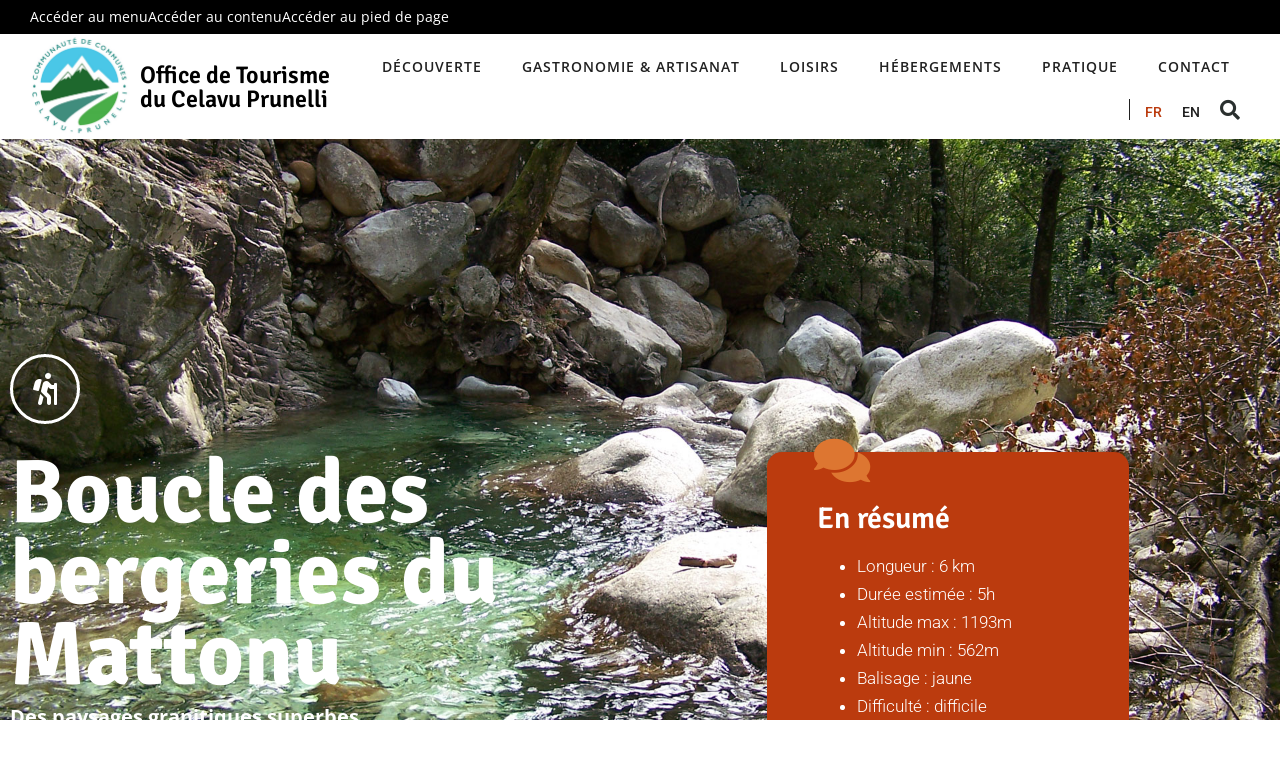

--- FILE ---
content_type: text/html; charset=UTF-8
request_url: https://www.celavuprunelli.corsica/fr/loisirs/boucle-des-bergeries-du-mattonu/
body_size: 12197
content:
<!doctype html>
<html lang="fr-FR">
<head>
	<meta charset="UTF-8">
		<meta name="viewport" content="width=device-width, initial-scale=1">
	<link rel="profile" href="http://gmpg.org/xfn/11">
	<title>Boucle des bergeries du Mattonu - Office Intercommunal de tourisme du Celavu-Prunelli</title>
	<style>img:is([sizes="auto" i], [sizes^="auto," i]) { contain-intrinsic-size: 3000px 1500px }</style>
	<link rel="alternate" href="https://www.celavuprunelli.corsica/fr/loisirs/boucle-des-bergeries-du-mattonu/" hreflang="fr" />
<link rel="alternate" href="https://www.celavuprunelli.corsica/en/leisure/loop-of-the-sheepfolds-of-mattonu/" hreflang="en" />
<meta name="dc.title" content="Boucle des bergeries du Mattonu - Office Intercommunal de tourisme du Celavu-Prunelli">
<meta name="dc.description" content="Boucle des bergeries du Mattonu Des paysages granitiques superbes En résumé Longueur : 6 kmDurée estimée : 5hAltitude max : 1193mAltitude min : 562mBalisage : jauneDifficulté : difficile Fiche IGN rando Cheminant sur les flancs d’un contrefort montagneux de la chaîne centrale de l’île, le parcours qui domine les magnifiques…">
<meta name="dc.relation" content="https://www.celavuprunelli.corsica/fr/loisirs/boucle-des-bergeries-du-mattonu/">
<meta name="dc.source" content="https://www.celavuprunelli.corsica/">
<meta name="dc.language" content="fr_FR">
<meta name="description" content="Boucle des bergeries du Mattonu Des paysages granitiques superbes En résumé Longueur : 6 kmDurée estimée : 5hAltitude max : 1193mAltitude min : 562mBalisage : jauneDifficulté : difficile Fiche IGN rando Cheminant sur les flancs d’un contrefort montagneux de la chaîne centrale de l’île, le parcours qui domine les magnifiques…">
<meta name="robots" content="index, follow, max-snippet:-1, max-image-preview:large, max-video-preview:-1">
<link rel="canonical" href="https://www.celavuprunelli.corsica/fr/loisirs/boucle-des-bergeries-du-mattonu/">
<meta property="og:url" content="https://www.celavuprunelli.corsica/fr/loisirs/boucle-des-bergeries-du-mattonu/">
<meta property="og:site_name" content="Office Intercommunal de tourisme du Celavu-Prunelli">
<meta property="og:locale" content="fr_FR">
<meta property="og:locale:alternate" content="en_GB">
<meta property="og:type" content="article">
<meta property="article:author" content="">
<meta property="article:publisher" content="">
<meta property="og:title" content="Boucle des bergeries du Mattonu - Office Intercommunal de tourisme du Celavu-Prunelli">
<meta property="og:description" content="Boucle des bergeries du Mattonu Des paysages granitiques superbes En résumé Longueur : 6 kmDurée estimée : 5hAltitude max : 1193mAltitude min : 562mBalisage : jauneDifficulté : difficile Fiche IGN rando Cheminant sur les flancs d’un contrefort montagneux de la chaîne centrale de l’île, le parcours qui domine les magnifiques…">
<meta property="fb:pages" content="">
<meta property="fb:admins" content="">
<meta property="fb:app_id" content="">
<meta name="twitter:card" content="summary">
<meta name="twitter:site" content="">
<meta name="twitter:creator" content="">
<meta name="twitter:title" content="Boucle des bergeries du Mattonu - Office Intercommunal de tourisme du Celavu-Prunelli">
<meta name="twitter:description" content="Boucle des bergeries du Mattonu Des paysages granitiques superbes En résumé Longueur : 6 kmDurée estimée : 5hAltitude max : 1193mAltitude min : 562mBalisage : jauneDifficulté : difficile Fiche IGN rando Cheminant sur les flancs d’un contrefort montagneux de la chaîne centrale de l’île, le parcours qui domine les magnifiques…">
<link href='https://fonts.gstatic.com' crossorigin rel='preconnect' />
<link rel="alternate" type="application/rss+xml" title="Office Intercommunal de tourisme du Celavu-Prunelli &raquo; Flux" href="https://www.celavuprunelli.corsica/fr/feed/" />
<link rel="alternate" type="application/rss+xml" title="Office Intercommunal de tourisme du Celavu-Prunelli &raquo; Flux des commentaires" href="https://www.celavuprunelli.corsica/fr/comments/feed/" />
<style id='wp-emoji-styles-inline-css'>

	img.wp-smiley, img.emoji {
		display: inline !important;
		border: none !important;
		box-shadow: none !important;
		height: 1em !important;
		width: 1em !important;
		margin: 0 0.07em !important;
		vertical-align: -0.1em !important;
		background: none !important;
		padding: 0 !important;
	}
</style>
<style id='wpseopress-local-business-style-inline-css'>
span.wp-block-wpseopress-local-business-field{margin-right:8px}

</style>
<style id='wpseopress-table-of-contents-style-inline-css'>
.wp-block-wpseopress-table-of-contents li.active>a{font-weight:bold}

</style>
<style id='global-styles-inline-css'>
:root{--wp--preset--aspect-ratio--square: 1;--wp--preset--aspect-ratio--4-3: 4/3;--wp--preset--aspect-ratio--3-4: 3/4;--wp--preset--aspect-ratio--3-2: 3/2;--wp--preset--aspect-ratio--2-3: 2/3;--wp--preset--aspect-ratio--16-9: 16/9;--wp--preset--aspect-ratio--9-16: 9/16;--wp--preset--color--black: #000000;--wp--preset--color--cyan-bluish-gray: #abb8c3;--wp--preset--color--white: #ffffff;--wp--preset--color--pale-pink: #f78da7;--wp--preset--color--vivid-red: #cf2e2e;--wp--preset--color--luminous-vivid-orange: #ff6900;--wp--preset--color--luminous-vivid-amber: #fcb900;--wp--preset--color--light-green-cyan: #7bdcb5;--wp--preset--color--vivid-green-cyan: #00d084;--wp--preset--color--pale-cyan-blue: #8ed1fc;--wp--preset--color--vivid-cyan-blue: #0693e3;--wp--preset--color--vivid-purple: #9b51e0;--wp--preset--gradient--vivid-cyan-blue-to-vivid-purple: linear-gradient(135deg,rgba(6,147,227,1) 0%,rgb(155,81,224) 100%);--wp--preset--gradient--light-green-cyan-to-vivid-green-cyan: linear-gradient(135deg,rgb(122,220,180) 0%,rgb(0,208,130) 100%);--wp--preset--gradient--luminous-vivid-amber-to-luminous-vivid-orange: linear-gradient(135deg,rgba(252,185,0,1) 0%,rgba(255,105,0,1) 100%);--wp--preset--gradient--luminous-vivid-orange-to-vivid-red: linear-gradient(135deg,rgba(255,105,0,1) 0%,rgb(207,46,46) 100%);--wp--preset--gradient--very-light-gray-to-cyan-bluish-gray: linear-gradient(135deg,rgb(238,238,238) 0%,rgb(169,184,195) 100%);--wp--preset--gradient--cool-to-warm-spectrum: linear-gradient(135deg,rgb(74,234,220) 0%,rgb(151,120,209) 20%,rgb(207,42,186) 40%,rgb(238,44,130) 60%,rgb(251,105,98) 80%,rgb(254,248,76) 100%);--wp--preset--gradient--blush-light-purple: linear-gradient(135deg,rgb(255,206,236) 0%,rgb(152,150,240) 100%);--wp--preset--gradient--blush-bordeaux: linear-gradient(135deg,rgb(254,205,165) 0%,rgb(254,45,45) 50%,rgb(107,0,62) 100%);--wp--preset--gradient--luminous-dusk: linear-gradient(135deg,rgb(255,203,112) 0%,rgb(199,81,192) 50%,rgb(65,88,208) 100%);--wp--preset--gradient--pale-ocean: linear-gradient(135deg,rgb(255,245,203) 0%,rgb(182,227,212) 50%,rgb(51,167,181) 100%);--wp--preset--gradient--electric-grass: linear-gradient(135deg,rgb(202,248,128) 0%,rgb(113,206,126) 100%);--wp--preset--gradient--midnight: linear-gradient(135deg,rgb(2,3,129) 0%,rgb(40,116,252) 100%);--wp--preset--font-size--small: 13px;--wp--preset--font-size--medium: 20px;--wp--preset--font-size--large: 36px;--wp--preset--font-size--x-large: 42px;--wp--preset--spacing--20: 0.44rem;--wp--preset--spacing--30: 0.67rem;--wp--preset--spacing--40: 1rem;--wp--preset--spacing--50: 1.5rem;--wp--preset--spacing--60: 2.25rem;--wp--preset--spacing--70: 3.38rem;--wp--preset--spacing--80: 5.06rem;--wp--preset--shadow--natural: 6px 6px 9px rgba(0, 0, 0, 0.2);--wp--preset--shadow--deep: 12px 12px 50px rgba(0, 0, 0, 0.4);--wp--preset--shadow--sharp: 6px 6px 0px rgba(0, 0, 0, 0.2);--wp--preset--shadow--outlined: 6px 6px 0px -3px rgba(255, 255, 255, 1), 6px 6px rgba(0, 0, 0, 1);--wp--preset--shadow--crisp: 6px 6px 0px rgba(0, 0, 0, 1);}:root { --wp--style--global--content-size: 800px;--wp--style--global--wide-size: 1200px; }:where(body) { margin: 0; }.wp-site-blocks > .alignleft { float: left; margin-right: 2em; }.wp-site-blocks > .alignright { float: right; margin-left: 2em; }.wp-site-blocks > .aligncenter { justify-content: center; margin-left: auto; margin-right: auto; }:where(.wp-site-blocks) > * { margin-block-start: 24px; margin-block-end: 0; }:where(.wp-site-blocks) > :first-child { margin-block-start: 0; }:where(.wp-site-blocks) > :last-child { margin-block-end: 0; }:root { --wp--style--block-gap: 24px; }:root :where(.is-layout-flow) > :first-child{margin-block-start: 0;}:root :where(.is-layout-flow) > :last-child{margin-block-end: 0;}:root :where(.is-layout-flow) > *{margin-block-start: 24px;margin-block-end: 0;}:root :where(.is-layout-constrained) > :first-child{margin-block-start: 0;}:root :where(.is-layout-constrained) > :last-child{margin-block-end: 0;}:root :where(.is-layout-constrained) > *{margin-block-start: 24px;margin-block-end: 0;}:root :where(.is-layout-flex){gap: 24px;}:root :where(.is-layout-grid){gap: 24px;}.is-layout-flow > .alignleft{float: left;margin-inline-start: 0;margin-inline-end: 2em;}.is-layout-flow > .alignright{float: right;margin-inline-start: 2em;margin-inline-end: 0;}.is-layout-flow > .aligncenter{margin-left: auto !important;margin-right: auto !important;}.is-layout-constrained > .alignleft{float: left;margin-inline-start: 0;margin-inline-end: 2em;}.is-layout-constrained > .alignright{float: right;margin-inline-start: 2em;margin-inline-end: 0;}.is-layout-constrained > .aligncenter{margin-left: auto !important;margin-right: auto !important;}.is-layout-constrained > :where(:not(.alignleft):not(.alignright):not(.alignfull)){max-width: var(--wp--style--global--content-size);margin-left: auto !important;margin-right: auto !important;}.is-layout-constrained > .alignwide{max-width: var(--wp--style--global--wide-size);}body .is-layout-flex{display: flex;}.is-layout-flex{flex-wrap: wrap;align-items: center;}.is-layout-flex > :is(*, div){margin: 0;}body .is-layout-grid{display: grid;}.is-layout-grid > :is(*, div){margin: 0;}body{padding-top: 0px;padding-right: 0px;padding-bottom: 0px;padding-left: 0px;}a:where(:not(.wp-element-button)){text-decoration: underline;}:root :where(.wp-element-button, .wp-block-button__link){background-color: #32373c;border-width: 0;color: #fff;font-family: inherit;font-size: inherit;line-height: inherit;padding: calc(0.667em + 2px) calc(1.333em + 2px);text-decoration: none;}.has-black-color{color: var(--wp--preset--color--black) !important;}.has-cyan-bluish-gray-color{color: var(--wp--preset--color--cyan-bluish-gray) !important;}.has-white-color{color: var(--wp--preset--color--white) !important;}.has-pale-pink-color{color: var(--wp--preset--color--pale-pink) !important;}.has-vivid-red-color{color: var(--wp--preset--color--vivid-red) !important;}.has-luminous-vivid-orange-color{color: var(--wp--preset--color--luminous-vivid-orange) !important;}.has-luminous-vivid-amber-color{color: var(--wp--preset--color--luminous-vivid-amber) !important;}.has-light-green-cyan-color{color: var(--wp--preset--color--light-green-cyan) !important;}.has-vivid-green-cyan-color{color: var(--wp--preset--color--vivid-green-cyan) !important;}.has-pale-cyan-blue-color{color: var(--wp--preset--color--pale-cyan-blue) !important;}.has-vivid-cyan-blue-color{color: var(--wp--preset--color--vivid-cyan-blue) !important;}.has-vivid-purple-color{color: var(--wp--preset--color--vivid-purple) !important;}.has-black-background-color{background-color: var(--wp--preset--color--black) !important;}.has-cyan-bluish-gray-background-color{background-color: var(--wp--preset--color--cyan-bluish-gray) !important;}.has-white-background-color{background-color: var(--wp--preset--color--white) !important;}.has-pale-pink-background-color{background-color: var(--wp--preset--color--pale-pink) !important;}.has-vivid-red-background-color{background-color: var(--wp--preset--color--vivid-red) !important;}.has-luminous-vivid-orange-background-color{background-color: var(--wp--preset--color--luminous-vivid-orange) !important;}.has-luminous-vivid-amber-background-color{background-color: var(--wp--preset--color--luminous-vivid-amber) !important;}.has-light-green-cyan-background-color{background-color: var(--wp--preset--color--light-green-cyan) !important;}.has-vivid-green-cyan-background-color{background-color: var(--wp--preset--color--vivid-green-cyan) !important;}.has-pale-cyan-blue-background-color{background-color: var(--wp--preset--color--pale-cyan-blue) !important;}.has-vivid-cyan-blue-background-color{background-color: var(--wp--preset--color--vivid-cyan-blue) !important;}.has-vivid-purple-background-color{background-color: var(--wp--preset--color--vivid-purple) !important;}.has-black-border-color{border-color: var(--wp--preset--color--black) !important;}.has-cyan-bluish-gray-border-color{border-color: var(--wp--preset--color--cyan-bluish-gray) !important;}.has-white-border-color{border-color: var(--wp--preset--color--white) !important;}.has-pale-pink-border-color{border-color: var(--wp--preset--color--pale-pink) !important;}.has-vivid-red-border-color{border-color: var(--wp--preset--color--vivid-red) !important;}.has-luminous-vivid-orange-border-color{border-color: var(--wp--preset--color--luminous-vivid-orange) !important;}.has-luminous-vivid-amber-border-color{border-color: var(--wp--preset--color--luminous-vivid-amber) !important;}.has-light-green-cyan-border-color{border-color: var(--wp--preset--color--light-green-cyan) !important;}.has-vivid-green-cyan-border-color{border-color: var(--wp--preset--color--vivid-green-cyan) !important;}.has-pale-cyan-blue-border-color{border-color: var(--wp--preset--color--pale-cyan-blue) !important;}.has-vivid-cyan-blue-border-color{border-color: var(--wp--preset--color--vivid-cyan-blue) !important;}.has-vivid-purple-border-color{border-color: var(--wp--preset--color--vivid-purple) !important;}.has-vivid-cyan-blue-to-vivid-purple-gradient-background{background: var(--wp--preset--gradient--vivid-cyan-blue-to-vivid-purple) !important;}.has-light-green-cyan-to-vivid-green-cyan-gradient-background{background: var(--wp--preset--gradient--light-green-cyan-to-vivid-green-cyan) !important;}.has-luminous-vivid-amber-to-luminous-vivid-orange-gradient-background{background: var(--wp--preset--gradient--luminous-vivid-amber-to-luminous-vivid-orange) !important;}.has-luminous-vivid-orange-to-vivid-red-gradient-background{background: var(--wp--preset--gradient--luminous-vivid-orange-to-vivid-red) !important;}.has-very-light-gray-to-cyan-bluish-gray-gradient-background{background: var(--wp--preset--gradient--very-light-gray-to-cyan-bluish-gray) !important;}.has-cool-to-warm-spectrum-gradient-background{background: var(--wp--preset--gradient--cool-to-warm-spectrum) !important;}.has-blush-light-purple-gradient-background{background: var(--wp--preset--gradient--blush-light-purple) !important;}.has-blush-bordeaux-gradient-background{background: var(--wp--preset--gradient--blush-bordeaux) !important;}.has-luminous-dusk-gradient-background{background: var(--wp--preset--gradient--luminous-dusk) !important;}.has-pale-ocean-gradient-background{background: var(--wp--preset--gradient--pale-ocean) !important;}.has-electric-grass-gradient-background{background: var(--wp--preset--gradient--electric-grass) !important;}.has-midnight-gradient-background{background: var(--wp--preset--gradient--midnight) !important;}.has-small-font-size{font-size: var(--wp--preset--font-size--small) !important;}.has-medium-font-size{font-size: var(--wp--preset--font-size--medium) !important;}.has-large-font-size{font-size: var(--wp--preset--font-size--large) !important;}.has-x-large-font-size{font-size: var(--wp--preset--font-size--x-large) !important;}
:root :where(.wp-block-pullquote){font-size: 1.5em;line-height: 1.6;}
</style>
<link rel='stylesheet' id='hello-elementor-css' href='https://www.celavuprunelli.corsica/wp-content/themes/hello-elementor/assets/css/reset.css?ver=3.4.5' media='all' />
<link rel='stylesheet' id='hello-elementor-theme-style-css' href='https://www.celavuprunelli.corsica/wp-content/themes/hello-elementor/assets/css/theme.css?ver=3.4.5' media='all' />
<link rel='stylesheet' id='hello-elementor-header-footer-css' href='https://www.celavuprunelli.corsica/wp-content/themes/hello-elementor/assets/css/header-footer.css?ver=3.4.5' media='all' />
<link rel='stylesheet' id='elementor-frontend-css' href='https://www.celavuprunelli.corsica/wp-content/uploads/elementor/css/custom-frontend.min.css?ver=1769762765' media='all' />
<link rel='stylesheet' id='widget-icon-list-css' href='https://www.celavuprunelli.corsica/wp-content/uploads/elementor/css/custom-widget-icon-list.min.css?ver=1769762765' media='all' />
<link rel='stylesheet' id='widget-image-css' href='https://www.celavuprunelli.corsica/wp-content/plugins/elementor/assets/css/widget-image.min.css?ver=3.34.4' media='all' />
<link rel='stylesheet' id='widget-heading-css' href='https://www.celavuprunelli.corsica/wp-content/plugins/elementor/assets/css/widget-heading.min.css?ver=3.34.4' media='all' />
<link rel='stylesheet' id='widget-nav-menu-css' href='https://www.celavuprunelli.corsica/wp-content/uploads/elementor/css/custom-pro-widget-nav-menu.min.css?ver=1769762765' media='all' />
<link rel='stylesheet' id='widget-search-form-css' href='https://www.celavuprunelli.corsica/wp-content/plugins/elementor-pro/assets/css/widget-search-form.min.css?ver=3.34.4' media='all' />
<link rel='stylesheet' id='elementor-icons-shared-0-css' href='https://www.celavuprunelli.corsica/wp-content/plugins/elementor/assets/lib/font-awesome/css/fontawesome.min.css?ver=5.15.3' media='all' />
<link rel='stylesheet' id='elementor-icons-fa-solid-css' href='https://www.celavuprunelli.corsica/wp-content/plugins/elementor/assets/lib/font-awesome/css/solid.min.css?ver=5.15.3' media='all' />
<link rel='stylesheet' id='elementor-icons-css' href='https://www.celavuprunelli.corsica/wp-content/plugins/elementor/assets/lib/eicons/css/elementor-icons.min.css?ver=5.46.0' media='all' />
<link rel='stylesheet' id='elementor-post-6-css' href='https://www.celavuprunelli.corsica/wp-content/uploads/elementor/css/post-6.css?ver=1769762765' media='all' />
<link rel='stylesheet' id='cpel-language-switcher-css' href='https://www.celavuprunelli.corsica/wp-content/plugins/connect-polylang-elementor/assets/css/language-switcher.min.css?ver=2.5.5' media='all' />
<link rel='stylesheet' id='e-animation-fadeIn-css' href='https://www.celavuprunelli.corsica/wp-content/plugins/elementor/assets/lib/animations/styles/fadeIn.min.css?ver=3.34.4' media='all' />
<link rel='stylesheet' id='widget-alert-css' href='https://www.celavuprunelli.corsica/wp-content/uploads/elementor/css/custom-widget-alert.min.css?ver=1769762765' media='all' />
<link rel='stylesheet' id='swiper-css' href='https://www.celavuprunelli.corsica/wp-content/plugins/elementor/assets/lib/swiper/v8/css/swiper.min.css?ver=8.4.5' media='all' />
<link rel='stylesheet' id='e-swiper-css' href='https://www.celavuprunelli.corsica/wp-content/plugins/elementor/assets/css/conditionals/e-swiper.min.css?ver=3.34.4' media='all' />
<link rel='stylesheet' id='widget-gallery-css' href='https://www.celavuprunelli.corsica/wp-content/plugins/elementor-pro/assets/css/widget-gallery.min.css?ver=3.34.4' media='all' />
<link rel='stylesheet' id='elementor-gallery-css' href='https://www.celavuprunelli.corsica/wp-content/plugins/elementor/assets/lib/e-gallery/css/e-gallery.min.css?ver=1.2.0' media='all' />
<link rel='stylesheet' id='e-transitions-css' href='https://www.celavuprunelli.corsica/wp-content/plugins/elementor-pro/assets/css/conditionals/transitions.min.css?ver=3.34.4' media='all' />
<link rel='stylesheet' id='e-animation-slideInLeft-css' href='https://www.celavuprunelli.corsica/wp-content/plugins/elementor/assets/lib/animations/styles/slideInLeft.min.css?ver=3.34.4' media='all' />
<link rel='stylesheet' id='elementor-post-1055-css' href='https://www.celavuprunelli.corsica/wp-content/uploads/elementor/css/post-1055.css?ver=1769764067' media='all' />
<link rel='stylesheet' id='elementor-post-8-css' href='https://www.celavuprunelli.corsica/wp-content/uploads/elementor/css/post-8.css?ver=1769762765' media='all' />
<link rel='stylesheet' id='elementor-post-50-css' href='https://www.celavuprunelli.corsica/wp-content/uploads/elementor/css/post-50.css?ver=1769762765' media='all' />
<link rel='stylesheet' id='hello-elementor-child-css' href='https://www.celavuprunelli.corsica/wp-content/themes/hello-elementor-child/style.css?ver=1.0.0' media='all' />
<link rel='stylesheet' id='ecs-styles-css' href='https://www.celavuprunelli.corsica/wp-content/plugins/ele-custom-skin/assets/css/ecs-style.css?ver=3.1.9' media='all' />
<link rel='stylesheet' id='elementor-post-734-css' href='https://www.celavuprunelli.corsica/wp-content/uploads/elementor/css/post-734.css?ver=1680609468' media='all' />
<link rel='stylesheet' id='elementor-post-6574-css' href='https://www.celavuprunelli.corsica/wp-content/uploads/elementor/css/post-6574.css?ver=1654599486' media='all' />
<link rel='stylesheet' id='elementor-gf-local-signika-css' href='https://www.celavuprunelli.corsica/wp-content/uploads/elementor/google-fonts/css/signika.css?ver=1742236955' media='all' />
<link rel='stylesheet' id='elementor-gf-local-robotoslab-css' href='https://www.celavuprunelli.corsica/wp-content/uploads/elementor/google-fonts/css/robotoslab.css?ver=1742236964' media='all' />
<link rel='stylesheet' id='elementor-gf-local-roboto-css' href='https://www.celavuprunelli.corsica/wp-content/uploads/elementor/google-fonts/css/roboto.css?ver=1742236993' media='all' />
<link rel='stylesheet' id='elementor-gf-local-opensans-css' href='https://www.celavuprunelli.corsica/wp-content/uploads/elementor/google-fonts/css/opensans.css?ver=1742237008' media='all' />
<script src="https://www.celavuprunelli.corsica/wp-includes/js/jquery/jquery.min.js?ver=3.7.1" id="jquery-core-js"></script>
<script src="https://www.celavuprunelli.corsica/wp-includes/js/jquery/jquery-migrate.min.js?ver=3.4.1" id="jquery-migrate-js"></script>
<script id="ecs_ajax_load-js-extra">
var ecs_ajax_params = {"ajaxurl":"https:\/\/www.celavuprunelli.corsica\/wp-admin\/admin-ajax.php","posts":"{\"page\":0,\"pagename\":\"boucle-des-bergeries-du-mattonu\",\"lang\":\"fr\",\"error\":\"\",\"m\":\"\",\"p\":0,\"post_parent\":\"\",\"subpost\":\"\",\"subpost_id\":\"\",\"attachment\":\"\",\"attachment_id\":0,\"name\":\"boucle-des-bergeries-du-mattonu\",\"page_id\":0,\"second\":\"\",\"minute\":\"\",\"hour\":\"\",\"day\":0,\"monthnum\":0,\"year\":0,\"w\":0,\"category_name\":\"\",\"tag\":\"\",\"cat\":\"\",\"tag_id\":\"\",\"author\":\"\",\"author_name\":\"\",\"feed\":\"\",\"tb\":\"\",\"paged\":0,\"meta_key\":\"\",\"meta_value\":\"\",\"preview\":\"\",\"s\":\"\",\"sentence\":\"\",\"title\":\"\",\"fields\":\"all\",\"menu_order\":\"\",\"embed\":\"\",\"category__in\":[],\"category__not_in\":[],\"category__and\":[],\"post__in\":[],\"post__not_in\":[],\"post_name__in\":[],\"tag__in\":[],\"tag__not_in\":[],\"tag__and\":[],\"tag_slug__in\":[],\"tag_slug__and\":[],\"post_parent__in\":[],\"post_parent__not_in\":[],\"author__in\":[],\"author__not_in\":[],\"search_columns\":[],\"ignore_sticky_posts\":false,\"suppress_filters\":false,\"cache_results\":true,\"update_post_term_cache\":true,\"update_menu_item_cache\":false,\"lazy_load_term_meta\":true,\"update_post_meta_cache\":true,\"post_type\":\"\",\"posts_per_page\":10,\"nopaging\":false,\"comments_per_page\":\"50\",\"no_found_rows\":false,\"order\":\"DESC\"}"};
</script>
<script src="https://www.celavuprunelli.corsica/wp-content/plugins/ele-custom-skin/assets/js/ecs_ajax_pagination.js?ver=3.1.9" id="ecs_ajax_load-js"></script>
<script src="https://www.celavuprunelli.corsica/wp-content/plugins/ele-custom-skin/assets/js/ecs.js?ver=3.1.9" id="ecs-script-js"></script>
<link rel="https://api.w.org/" href="https://www.celavuprunelli.corsica/wp-json/" /><link rel="alternate" title="JSON" type="application/json" href="https://www.celavuprunelli.corsica/wp-json/wp/v2/pages/1055" /><link rel="EditURI" type="application/rsd+xml" title="RSD" href="https://www.celavuprunelli.corsica/xmlrpc.php?rsd" />
<link rel="alternate" title="oEmbed (JSON)" type="application/json+oembed" href="https://www.celavuprunelli.corsica/wp-json/oembed/1.0/embed?url=https%3A%2F%2Fwww.celavuprunelli.corsica%2Ffr%2Floisirs%2Fboucle-des-bergeries-du-mattonu%2F&#038;lang=fr" />
<link rel="alternate" title="oEmbed (XML)" type="text/xml+oembed" href="https://www.celavuprunelli.corsica/wp-json/oembed/1.0/embed?url=https%3A%2F%2Fwww.celavuprunelli.corsica%2Ffr%2Floisirs%2Fboucle-des-bergeries-du-mattonu%2F&#038;format=xml&#038;lang=fr" />
<meta name="generator" content="Elementor 3.34.4; features: additional_custom_breakpoints; settings: css_print_method-external, google_font-enabled, font_display-auto">
			<style>
				.e-con.e-parent:nth-of-type(n+4):not(.e-lazyloaded):not(.e-no-lazyload),
				.e-con.e-parent:nth-of-type(n+4):not(.e-lazyloaded):not(.e-no-lazyload) * {
					background-image: none !important;
				}
				@media screen and (max-height: 1024px) {
					.e-con.e-parent:nth-of-type(n+3):not(.e-lazyloaded):not(.e-no-lazyload),
					.e-con.e-parent:nth-of-type(n+3):not(.e-lazyloaded):not(.e-no-lazyload) * {
						background-image: none !important;
					}
				}
				@media screen and (max-height: 640px) {
					.e-con.e-parent:nth-of-type(n+2):not(.e-lazyloaded):not(.e-no-lazyload),
					.e-con.e-parent:nth-of-type(n+2):not(.e-lazyloaded):not(.e-no-lazyload) * {
						background-image: none !important;
					}
				}
			</style>
			<link rel="icon" href="https://www.celavuprunelli.corsica/wp-content/uploads/2020/12/logo-CCCP-150x150.png" sizes="32x32" />
<link rel="icon" href="https://www.celavuprunelli.corsica/wp-content/uploads/2020/12/logo-CCCP-300x300.png" sizes="192x192" />
<link rel="apple-touch-icon" href="https://www.celavuprunelli.corsica/wp-content/uploads/2020/12/logo-CCCP-300x300.png" />
<meta name="msapplication-TileImage" content="https://www.celavuprunelli.corsica/wp-content/uploads/2020/12/logo-CCCP-300x300.png" />

	<!-- Google Tag Manager -->
	<script>(function(w,d,s,l,i){w[l]=w[l]||[];w[l].push({'gtm.start':
	new Date().getTime(),event:'gtm.js'});var f=d.getElementsByTagName(s)[0],
	j=d.createElement(s),dl=l!='dataLayer'?'&l='+l:'';j.async=true;j.src=
	'https://www.googletagmanager.com/gtm.js?id='+i+dl;f.parentNode.insertBefore(j,f);
	})(window,document,'script','dataLayer','GTM-5X4PFHS');</script>
	<!-- End Google Tag Manager -->
</head>
<body class="wp-singular page-template-default page page-id-1055 page-child parent-pageid-2149 wp-custom-logo wp-embed-responsive wp-theme-hello-elementor wp-child-theme-hello-elementor-child hello-elementor-default elementor-default elementor-kit-6 elementor-page elementor-page-1055">
<!-- Google Tag Manager (noscript) -->
<noscript><iframe src="https://www.googletagmanager.com/ns.html?id=GTM-5X4PFHS" height="0" width="0" style="display:none;visibility:hidden"></iframe></noscript>
<!-- End Google Tag Manager (noscript) -->

		<header data-elementor-type="header" data-elementor-id="8" class="elementor elementor-8 elementor-location-header" data-elementor-post-type="elementor_library">
					<section class="elementor-section elementor-top-section elementor-element elementor-element-c58d893 elementor-section-full_width elementor-section-content-middle elementor-hidden-phone elementor-section-height-default elementor-section-height-default" data-id="c58d893" data-element_type="section" data-settings="{&quot;background_background&quot;:&quot;classic&quot;}">
						<div class="elementor-container elementor-column-gap-default">
					<div class="elementor-column elementor-col-100 elementor-top-column elementor-element elementor-element-43952d5" data-id="43952d5" data-element_type="column">
			<div class="elementor-widget-wrap elementor-element-populated">
						<div class="elementor-element elementor-element-e89498b elementor-icon-list--layout-inline elementor-align-end elementor-list-item-link-full_width elementor-widget elementor-widget-icon-list" data-id="e89498b" data-element_type="widget" data-widget_type="icon-list.default">
				<div class="elementor-widget-container">
							<ul class="elementor-icon-list-items elementor-inline-items">
							<li class="elementor-icon-list-item elementor-inline-item">
											<a href="#menu">

											<span class="elementor-icon-list-text">Accéder au menu</span>
											</a>
									</li>
								<li class="elementor-icon-list-item elementor-inline-item">
											<a href="#main">

											<span class="elementor-icon-list-text">Accéder au contenu</span>
											</a>
									</li>
								<li class="elementor-icon-list-item elementor-inline-item">
											<a href="#footer">

											<span class="elementor-icon-list-text">Accéder au pied de page</span>
											</a>
									</li>
						</ul>
						</div>
				</div>
					</div>
		</div>
					</div>
		</section>
				<header class="elementor-section elementor-top-section elementor-element elementor-element-561fa6e5 elementor-section-content-middle elementor-section-height-min-height elementor-section-full_width elementor-section-height-default elementor-section-items-middle" data-id="561fa6e5" data-element_type="section" data-settings="{&quot;background_background&quot;:&quot;classic&quot;}" role="banner">
						<div class="elementor-container elementor-column-gap-no">
					<div class="elementor-column elementor-col-50 elementor-top-column elementor-element elementor-element-1dc96b69" data-id="1dc96b69" data-element_type="column">
			<div class="elementor-widget-wrap elementor-element-populated">
						<div class="elementor-element elementor-element-bb59886 elementor-widget__width-auto elementor-widget elementor-widget-theme-site-logo elementor-widget-image" data-id="bb59886" data-element_type="widget" data-widget_type="theme-site-logo.default">
				<div class="elementor-widget-container">
											<a href="https://www.celavuprunelli.corsica/fr/">
			<img fetchpriority="high" width="401" height="403" src="https://www.celavuprunelli.corsica/wp-content/uploads/2020/12/logo-CCCP.png" class="attachment-full size-full wp-image-123" alt="Logo OT Celavu-Prunelli" srcset="https://www.celavuprunelli.corsica/wp-content/uploads/2020/12/logo-CCCP.png 401w, https://www.celavuprunelli.corsica/wp-content/uploads/2020/12/logo-CCCP-300x300.png 300w, https://www.celavuprunelli.corsica/wp-content/uploads/2020/12/logo-CCCP-150x150.png 150w" sizes="(max-width: 401px) 100vw, 401px" />				</a>
											</div>
				</div>
				<div class="elementor-element elementor-element-f00a81b elementor-widget__width-auto elementor-widget elementor-widget-heading" data-id="f00a81b" data-element_type="widget" data-widget_type="heading.default">
				<div class="elementor-widget-container">
					<div class="elementor-heading-title elementor-size-default"><a href="https://www.celavuprunelli.corsica/fr/">Office de Tourisme <br>du Celavu Prunelli</a></div>				</div>
				</div>
					</div>
		</div>
				<div class="elementor-column elementor-col-50 elementor-top-column elementor-element elementor-element-18d797b6" data-id="18d797b6" data-element_type="column">
			<div class="elementor-widget-wrap elementor-element-populated">
						<div class="elementor-element elementor-element-3512b45 elementor-nav-menu--stretch elementor-nav-menu__text-align-center elementor-widget__width-auto elementor-widget-tablet__width-auto elementor-widget-mobile__width-auto elementor-nav-menu--dropdown-tablet elementor-nav-menu--toggle elementor-nav-menu--burger elementor-widget elementor-widget-nav-menu" data-id="3512b45" data-element_type="widget" id="menu" data-settings="{&quot;full_width&quot;:&quot;stretch&quot;,&quot;layout&quot;:&quot;horizontal&quot;,&quot;submenu_icon&quot;:{&quot;value&quot;:&quot;&lt;i class=\&quot;fas fa-caret-down\&quot; aria-hidden=\&quot;true\&quot;&gt;&lt;\/i&gt;&quot;,&quot;library&quot;:&quot;fa-solid&quot;},&quot;toggle&quot;:&quot;burger&quot;}" data-widget_type="nav-menu.default">
				<div class="elementor-widget-container">
								<nav aria-label="Menu" class="elementor-nav-menu--main elementor-nav-menu__container elementor-nav-menu--layout-horizontal e--pointer-text e--animation-grow">
				<ul id="menu-1-3512b45" class="elementor-nav-menu"><li class="menu-item menu-item-type-post_type menu-item-object-page menu-item-2148"><a href="https://www.celavuprunelli.corsica/fr/decouverte/" class="elementor-item">Découverte</a></li>
<li class="menu-item menu-item-type-post_type menu-item-object-page menu-item-2170"><a href="https://www.celavuprunelli.corsica/fr/gastronomie-artisanat/" class="elementor-item">Gastronomie &#038; artisanat</a></li>
<li class="menu-item menu-item-type-post_type menu-item-object-page current-page-ancestor menu-item-2172"><a href="https://www.celavuprunelli.corsica/fr/loisirs/" class="elementor-item">Loisirs</a></li>
<li class="menu-item menu-item-type-post_type menu-item-object-page menu-item-2169"><a href="https://www.celavuprunelli.corsica/fr/les-hebergements/" class="elementor-item">Hébergements</a></li>
<li class="menu-item menu-item-type-post_type menu-item-object-page menu-item-2171"><a href="https://www.celavuprunelli.corsica/fr/pratique/" class="elementor-item">Pratique</a></li>
<li class="menu-item menu-item-type-post_type menu-item-object-page menu-item-158"><a href="https://www.celavuprunelli.corsica/fr/contact/" class="elementor-item">Contact</a></li>
</ul>			</nav>
					<div class="elementor-menu-toggle" role="button" tabindex="0" aria-label="Permuter le menu" aria-expanded="false">
			<i aria-hidden="true" role="presentation" class="elementor-menu-toggle__icon--open eicon-menu-bar"></i><i aria-hidden="true" role="presentation" class="elementor-menu-toggle__icon--close eicon-close"></i>		</div>
					<nav class="elementor-nav-menu--dropdown elementor-nav-menu__container" aria-hidden="true">
				<ul id="menu-2-3512b45" class="elementor-nav-menu"><li class="menu-item menu-item-type-post_type menu-item-object-page menu-item-2148"><a href="https://www.celavuprunelli.corsica/fr/decouverte/" class="elementor-item" tabindex="-1">Découverte</a></li>
<li class="menu-item menu-item-type-post_type menu-item-object-page menu-item-2170"><a href="https://www.celavuprunelli.corsica/fr/gastronomie-artisanat/" class="elementor-item" tabindex="-1">Gastronomie &#038; artisanat</a></li>
<li class="menu-item menu-item-type-post_type menu-item-object-page current-page-ancestor menu-item-2172"><a href="https://www.celavuprunelli.corsica/fr/loisirs/" class="elementor-item" tabindex="-1">Loisirs</a></li>
<li class="menu-item menu-item-type-post_type menu-item-object-page menu-item-2169"><a href="https://www.celavuprunelli.corsica/fr/les-hebergements/" class="elementor-item" tabindex="-1">Hébergements</a></li>
<li class="menu-item menu-item-type-post_type menu-item-object-page menu-item-2171"><a href="https://www.celavuprunelli.corsica/fr/pratique/" class="elementor-item" tabindex="-1">Pratique</a></li>
<li class="menu-item menu-item-type-post_type menu-item-object-page menu-item-158"><a href="https://www.celavuprunelli.corsica/fr/contact/" class="elementor-item" tabindex="-1">Contact</a></li>
</ul>			</nav>
						</div>
				</div>
				<div class="elementor-element elementor-element-99da4e5 elementor-widget__width-auto cpel-switcher--layout-horizontal elementor-widget elementor-widget-polylang-language-switcher" data-id="99da4e5" data-element_type="widget" id="lang" data-widget_type="polylang-language-switcher.default">
				<div class="elementor-widget-container">
					<nav class="cpel-switcher__nav"><ul class="cpel-switcher__list"><li class="cpel-switcher__lang cpel-switcher__lang--active"><a lang="fr-FR" hreflang="fr-FR" href="https://www.celavuprunelli.corsica/fr/loisirs/boucle-des-bergeries-du-mattonu/"><span class="cpel-switcher__code">FR</span></a></li><li class="cpel-switcher__lang"><a lang="en-GB" hreflang="en-GB" href="https://www.celavuprunelli.corsica/en/leisure/loop-of-the-sheepfolds-of-mattonu/"><span class="cpel-switcher__code">EN</span></a></li></ul></nav>				</div>
				</div>
				<div class="elementor-element elementor-element-675062a2 elementor-search-form--skin-full_screen elementor-widget__width-auto elementor-widget-tablet__width-auto elementor-widget elementor-widget-search-form" data-id="675062a2" data-element_type="widget" id="search" data-settings="{&quot;skin&quot;:&quot;full_screen&quot;}" data-widget_type="search-form.default">
				<div class="elementor-widget-container">
							<search role="search">
			<form class="elementor-search-form" action="https://www.celavuprunelli.corsica/fr/" method="get">
												<div class="elementor-search-form__toggle" role="button" tabindex="0" aria-label="Rechercher ">
					<i aria-hidden="true" class="fas fa-search"></i>				</div>
								<div class="elementor-search-form__container">
					<label class="elementor-screen-only" for="elementor-search-form-675062a2">Rechercher </label>

					
					<input id="elementor-search-form-675062a2" placeholder="Rechercher..." class="elementor-search-form__input" type="search" name="s" value="">
					
					
										<div class="dialog-lightbox-close-button dialog-close-button" role="button" tabindex="0" aria-label="Fermer ce champ de recherche.">
						<i aria-hidden="true" class="eicon-close"></i>					</div>
									</div>
			</form>
		</search>
						</div>
				</div>
					</div>
		</div>
					</div>
		</header>
				</header>
		
<main id="content" class="site-main post-1055 page type-page status-publish hentry tag-ete tag-flaner-dans-la-nature tag-partir-a-laventure tag-profiter-en-famille" role="main">
		<div class="page-content">
				<div data-elementor-type="wp-page" data-elementor-id="1055" class="elementor elementor-1055" data-elementor-post-type="page">
						<section class="elementor-section elementor-top-section elementor-element elementor-element-52e58b57 elementor-section-height-min-height elementor-section-items-bottom elementor-section-boxed elementor-section-height-default" data-id="52e58b57" data-element_type="section" data-settings="{&quot;background_background&quot;:&quot;classic&quot;}">
							<div class="elementor-background-overlay"></div>
							<div class="elementor-container elementor-column-gap-default">
					<div class="elementor-column elementor-col-50 elementor-top-column elementor-element elementor-element-68041485" data-id="68041485" data-element_type="column">
			<div class="elementor-widget-wrap elementor-element-populated">
						<div class="elementor-element elementor-element-d624446 elementor-view-framed elementor-shape-circle elementor-widget elementor-widget-icon" data-id="d624446" data-element_type="widget" data-widget_type="icon.default">
				<div class="elementor-widget-container">
							<div class="elementor-icon-wrapper">
			<div class="elementor-icon">
			<i aria-hidden="true" class="fas fa-hiking"></i>			</div>
		</div>
						</div>
				</div>
				<div class="elementor-element elementor-element-4d6dd49 elementor-invisible elementor-widget elementor-widget-heading" data-id="4d6dd49" data-element_type="widget" data-settings="{&quot;_animation&quot;:&quot;fadeIn&quot;}" data-widget_type="heading.default">
				<div class="elementor-widget-container">
					<h1 class="elementor-heading-title elementor-size-default">Boucle des bergeries du Mattonu</h1>				</div>
				</div>
				<div class="elementor-element elementor-element-664c6d2 elementor-invisible elementor-widget elementor-widget-heading" data-id="664c6d2" data-element_type="widget" data-settings="{&quot;_animation&quot;:&quot;fadeIn&quot;,&quot;_animation_delay&quot;:250}" data-widget_type="heading.default">
				<div class="elementor-widget-container">
					<h2 class="elementor-heading-title elementor-size-default">Des paysages granitiques superbes</h2>				</div>
				</div>
					</div>
		</div>
				<div class="elementor-column elementor-col-50 elementor-top-column elementor-element elementor-element-bfb3ec5" data-id="bfb3ec5" data-element_type="column">
			<div class="elementor-widget-wrap elementor-element-populated">
						<section class="elementor-section elementor-inner-section elementor-element elementor-element-89f9fb7 elementor-section-boxed elementor-section-height-default elementor-section-height-default" data-id="89f9fb7" data-element_type="section">
						<div class="elementor-container elementor-column-gap-default">
					<div class="elementor-column elementor-col-100 elementor-inner-column elementor-element elementor-element-ea6ac8a" data-id="ea6ac8a" data-element_type="column" data-settings="{&quot;background_background&quot;:&quot;classic&quot;}">
			<div class="elementor-widget-wrap elementor-element-populated">
						<div class="elementor-element elementor-element-c5c2db0 elementor-view-default elementor-widget elementor-widget-icon" data-id="c5c2db0" data-element_type="widget" data-widget_type="icon.default">
				<div class="elementor-widget-container">
							<div class="elementor-icon-wrapper">
			<div class="elementor-icon">
			<i aria-hidden="true" class="fas fa-comments"></i>			</div>
		</div>
						</div>
				</div>
				<div class="elementor-element elementor-element-d95d39f elementor-invisible elementor-widget elementor-widget-heading" data-id="d95d39f" data-element_type="widget" data-settings="{&quot;_animation&quot;:&quot;fadeIn&quot;}" data-widget_type="heading.default">
				<div class="elementor-widget-container">
					<h3 class="elementor-heading-title elementor-size-default">En résumé</h3>				</div>
				</div>
				<div class="elementor-element elementor-element-3d9886b elementor-invisible elementor-widget elementor-widget-text-editor" data-id="3d9886b" data-element_type="widget" data-settings="{&quot;_animation&quot;:&quot;fadeIn&quot;,&quot;_animation_delay&quot;:250}" data-widget_type="text-editor.default">
				<div class="elementor-widget-container">
									<ul><li>Longueur : 6 km</li><li>Durée estimée : 5h</li><li>Altitude max : 1193m</li><li>Altitude min : 562m</li><li>Balisage : jaune</li><li>Difficulté : difficile</li></ul>								</div>
				</div>
				<div class="elementor-element elementor-element-fa735cf elementor-widget elementor-widget-button" data-id="fa735cf" data-element_type="widget" data-widget_type="button.default">
				<div class="elementor-widget-container">
									<div class="elementor-button-wrapper">
					<a class="elementor-button elementor-button-link elementor-size-sm" href="https://www.celavuprunelli.corsica/wp-content/uploads/2023/06/7-Bocognano-Bergerie-du-Mattonu.pdf" target="_blank">
						<span class="elementor-button-content-wrapper">
									<span class="elementor-button-text">Fiche IGN rando</span>
					</span>
					</a>
				</div>
								</div>
				</div>
					</div>
		</div>
					</div>
		</section>
					</div>
		</div>
					</div>
		</section>
				<section class="elementor-section elementor-top-section elementor-element elementor-element-2dcedec elementor-section-boxed elementor-section-height-default elementor-section-height-default" data-id="2dcedec" data-element_type="section" data-settings="{&quot;background_background&quot;:&quot;classic&quot;}">
						<div class="elementor-container elementor-column-gap-default">
					<div class="elementor-column elementor-col-100 elementor-top-column elementor-element elementor-element-0ebbaf1 elementor-invisible" data-id="0ebbaf1" data-element_type="column" data-settings="{&quot;animation&quot;:&quot;slideInLeft&quot;,&quot;background_background&quot;:&quot;classic&quot;}">
			<div class="elementor-widget-wrap elementor-element-populated">
						<div class="elementor-element elementor-element-c2539cd elementor-invisible elementor-widget elementor-widget-text-editor" data-id="c2539cd" data-element_type="widget" data-settings="{&quot;_animation&quot;:&quot;fadeIn&quot;,&quot;_animation_delay&quot;:250}" data-widget_type="text-editor.default">
				<div class="elementor-widget-container">
									<p>Cheminant sur les flancs d’un contrefort montagneux de la chaîne centrale de l’île, le parcours qui domine les magnifiques gorges de la Richjusa, prend rapidement de l’altitude, rejoint les bergeries du Mattonu et poursuit dans des paysages granitiques superbes.</p>								</div>
				</div>
				<div class="elementor-element elementor-element-def09ed elementor-alert-danger elementor-widget elementor-widget-alert" data-id="def09ed" data-element_type="widget" data-widget_type="alert.default">
				<div class="elementor-widget-container">
							<div class="elementor-alert" role="alert">

						<span class="elementor-alert-title">Important</span>
			
						<span class="elementor-alert-description">Le balisage est partiellement effacé sur les panneaux et rochers.</span>
			
			
		</div>
						</div>
				</div>
				<div class="elementor-element elementor-element-0e67368 elementor-invisible elementor-widget elementor-widget-text-editor" data-id="0e67368" data-element_type="widget" data-settings="{&quot;_animation&quot;:&quot;fadeIn&quot;,&quot;_animation_delay&quot;:250}" data-widget_type="text-editor.default">
				<div class="elementor-widget-container">
									<p><strong>Précaution particulière :</strong> risque incendie (consulter la carte quotidienne du risque incendie pour les activités de pleine nature sur le site de la préfecture <a href="https://www.prefectures-regions.gouv.fr/corse/" target="_blank" rel="noopener">www.corse.pref.gouv.fr</a>) et risque de crue rapide des cours d’eau par mauvais temps.<br /><strong>Départ, arrivée, parking :</strong> Bocognano &#8211; aire de stationnement de la Richjusa.</p>								</div>
				</div>
				<div class="elementor-element elementor-element-ccb9cbd elementor-widget elementor-widget-gallery" data-id="ccb9cbd" data-element_type="widget" data-settings="{&quot;columns&quot;:2,&quot;lazyload&quot;:&quot;yes&quot;,&quot;gallery_layout&quot;:&quot;grid&quot;,&quot;columns_tablet&quot;:2,&quot;columns_mobile&quot;:1,&quot;gap&quot;:{&quot;unit&quot;:&quot;px&quot;,&quot;size&quot;:10,&quot;sizes&quot;:[]},&quot;gap_tablet&quot;:{&quot;unit&quot;:&quot;px&quot;,&quot;size&quot;:10,&quot;sizes&quot;:[]},&quot;gap_mobile&quot;:{&quot;unit&quot;:&quot;px&quot;,&quot;size&quot;:10,&quot;sizes&quot;:[]},&quot;link_to&quot;:&quot;file&quot;,&quot;aspect_ratio&quot;:&quot;3:2&quot;,&quot;overlay_background&quot;:&quot;yes&quot;,&quot;content_hover_animation&quot;:&quot;fade-in&quot;}" data-widget_type="gallery.default">
				<div class="elementor-widget-container">
							<div class="elementor-gallery__container">
							<a class="e-gallery-item elementor-gallery-item elementor-animated-content" href="https://www.celavuprunelli.corsica/wp-content/uploads/2021/06/Mattonu_003-OTCP.jpg" data-elementor-open-lightbox="yes" data-elementor-lightbox-slideshow="ccb9cbd" data-elementor-lightbox-title="Mattonu_003-OTCP" data-e-action-hash="#elementor-action%3Aaction%3Dlightbox%26settings%3DeyJpZCI6MTkxNiwidXJsIjoiaHR0cHM6XC9cL3d3dy5jZWxhdnVwcnVuZWxsaS5jb3JzaWNhXC93cC1jb250ZW50XC91cGxvYWRzXC8yMDIxXC8wNlwvTWF0dG9udV8wMDMtT1RDUC5qcGciLCJzbGlkZXNob3ciOiJjY2I5Y2JkIn0%3D">
					<div class="e-gallery-image elementor-gallery-item__image" data-thumbnail="https://www.celavuprunelli.corsica/wp-content/uploads/2021/06/Mattonu_003-OTCP-768x577.jpg" data-width="768" data-height="577" aria-label="" role="img" ></div>
											<div class="elementor-gallery-item__overlay"></div>
														</a>
							<a class="e-gallery-item elementor-gallery-item elementor-animated-content" href="https://www.celavuprunelli.corsica/wp-content/uploads/2021/06/Mattonu_002-OTCP.jpg" data-elementor-open-lightbox="yes" data-elementor-lightbox-slideshow="ccb9cbd" data-elementor-lightbox-title="Mattonu_002-OTCP" data-e-action-hash="#elementor-action%3Aaction%3Dlightbox%26settings%3DeyJpZCI6MTkxNSwidXJsIjoiaHR0cHM6XC9cL3d3dy5jZWxhdnVwcnVuZWxsaS5jb3JzaWNhXC93cC1jb250ZW50XC91cGxvYWRzXC8yMDIxXC8wNlwvTWF0dG9udV8wMDItT1RDUC5qcGciLCJzbGlkZXNob3ciOiJjY2I5Y2JkIn0%3D">
					<div class="e-gallery-image elementor-gallery-item__image" data-thumbnail="https://www.celavuprunelli.corsica/wp-content/uploads/2021/06/Mattonu_002-OTCP-768x577.jpg" data-width="768" data-height="577" aria-label="" role="img" ></div>
											<div class="elementor-gallery-item__overlay"></div>
														</a>
							<a class="e-gallery-item elementor-gallery-item elementor-animated-content" href="https://www.celavuprunelli.corsica/wp-content/uploads/2021/06/Mattonu_001-OTCP.jpg" data-elementor-open-lightbox="yes" data-elementor-lightbox-slideshow="ccb9cbd" data-elementor-lightbox-title="Mattonu_001-OTCP" data-e-action-hash="#elementor-action%3Aaction%3Dlightbox%26settings%3DeyJpZCI6MTkxNCwidXJsIjoiaHR0cHM6XC9cL3d3dy5jZWxhdnVwcnVuZWxsaS5jb3JzaWNhXC93cC1jb250ZW50XC91cGxvYWRzXC8yMDIxXC8wNlwvTWF0dG9udV8wMDEtT1RDUC5qcGciLCJzbGlkZXNob3ciOiJjY2I5Y2JkIn0%3D">
					<div class="e-gallery-image elementor-gallery-item__image" data-thumbnail="https://www.celavuprunelli.corsica/wp-content/uploads/2021/06/Mattonu_001-OTCP-768x1022.jpg" data-width="768" data-height="1022" aria-label="" role="img" ></div>
											<div class="elementor-gallery-item__overlay"></div>
														</a>
							<a class="e-gallery-item elementor-gallery-item elementor-animated-content" href="https://www.celavuprunelli.corsica/wp-content/uploads/2021/06/Mattonu_004-OTCP.jpg" data-elementor-open-lightbox="yes" data-elementor-lightbox-slideshow="ccb9cbd" data-elementor-lightbox-title="Mattonu_004-OTCP" data-e-action-hash="#elementor-action%3Aaction%3Dlightbox%26settings%3DeyJpZCI6MTkxNywidXJsIjoiaHR0cHM6XC9cL3d3dy5jZWxhdnVwcnVuZWxsaS5jb3JzaWNhXC93cC1jb250ZW50XC91cGxvYWRzXC8yMDIxXC8wNlwvTWF0dG9udV8wMDQtT1RDUC5qcGciLCJzbGlkZXNob3ciOiJjY2I5Y2JkIn0%3D">
					<div class="e-gallery-image elementor-gallery-item__image" data-thumbnail="https://www.celavuprunelli.corsica/wp-content/uploads/2021/06/Mattonu_004-OTCP-768x577.jpg" data-width="768" data-height="577" aria-label="" role="img" ></div>
											<div class="elementor-gallery-item__overlay"></div>
														</a>
					</div>
					</div>
				</div>
					</div>
		</div>
					</div>
		</section>
				</div>
			</div>

</main>

			<footer data-elementor-type="footer" data-elementor-id="50" class="elementor elementor-50 elementor-location-footer" data-elementor-post-type="elementor_library">
					<footer class="elementor-section elementor-top-section elementor-element elementor-element-59933b6b elementor-section-height-min-height elementor-section-content-middle elementor-section-boxed elementor-section-height-default elementor-section-items-middle" data-id="59933b6b" data-element_type="section" id="footer" data-settings="{&quot;background_background&quot;:&quot;classic&quot;}">
						<div class="elementor-container elementor-column-gap-default">
					<div class="elementor-column elementor-col-100 elementor-top-column elementor-element elementor-element-68649ee6" data-id="68649ee6" data-element_type="column">
			<div class="elementor-widget-wrap elementor-element-populated">
						<div class="elementor-element elementor-element-34cc28e elementor-widget elementor-widget-text-editor" data-id="34cc28e" data-element_type="widget" data-widget_type="text-editor.default">
				<div class="elementor-widget-container">
									<p>Réalisation Corsicaweb | <a style="color: white;" href="https://www.celavuprunelli.corsica/fr/mentions-legales/">Mentions légales</a> | <a style="color: white;" href="https://www.celavuprunelli.corsica/fr/politique-de-confidentialite/">Politique de confidentialité</a> | <a style="color: white;" href="https://www.celavuprunelli.corsica/fr/plan-de-site/">Plan de site</a> | <a style="color: white;" href="https://www.celavuprunelli.corsica/fr/declaration-daccessibilite/">Accessibilité</a></p>								</div>
				</div>
					</div>
		</div>
					</div>
		</footer>
				</footer>
		
<script type="speculationrules">
{"prefetch":[{"source":"document","where":{"and":[{"href_matches":"\/*"},{"not":{"href_matches":["\/wp-*.php","\/wp-admin\/*","\/wp-content\/uploads\/*","\/wp-content\/*","\/wp-content\/plugins\/*","\/wp-content\/themes\/hello-elementor-child\/*","\/wp-content\/themes\/hello-elementor\/*","\/*\\?(.+)"]}},{"not":{"selector_matches":"a[rel~=\"nofollow\"]"}},{"not":{"selector_matches":".no-prefetch, .no-prefetch a"}}]},"eagerness":"conservative"}]}
</script>
			<script>
				const lazyloadRunObserver = () => {
					const lazyloadBackgrounds = document.querySelectorAll( `.e-con.e-parent:not(.e-lazyloaded)` );
					const lazyloadBackgroundObserver = new IntersectionObserver( ( entries ) => {
						entries.forEach( ( entry ) => {
							if ( entry.isIntersecting ) {
								let lazyloadBackground = entry.target;
								if( lazyloadBackground ) {
									lazyloadBackground.classList.add( 'e-lazyloaded' );
								}
								lazyloadBackgroundObserver.unobserve( entry.target );
							}
						});
					}, { rootMargin: '200px 0px 200px 0px' } );
					lazyloadBackgrounds.forEach( ( lazyloadBackground ) => {
						lazyloadBackgroundObserver.observe( lazyloadBackground );
					} );
				};
				const events = [
					'DOMContentLoaded',
					'elementor/lazyload/observe',
				];
				events.forEach( ( event ) => {
					document.addEventListener( event, lazyloadRunObserver );
				} );
			</script>
			<script id="pll_cookie_script-js-after">
(function() {
				var expirationDate = new Date();
				expirationDate.setTime( expirationDate.getTime() + 31536000 * 1000 );
				document.cookie = "pll_language=fr; expires=" + expirationDate.toUTCString() + "; path=/; secure; SameSite=Lax";
			}());
</script>
<script src="https://www.celavuprunelli.corsica/wp-content/plugins/elementor/assets/js/webpack.runtime.min.js?ver=3.34.4" id="elementor-webpack-runtime-js"></script>
<script src="https://www.celavuprunelli.corsica/wp-content/plugins/elementor/assets/js/frontend-modules.min.js?ver=3.34.4" id="elementor-frontend-modules-js"></script>
<script src="https://www.celavuprunelli.corsica/wp-includes/js/jquery/ui/core.min.js?ver=1.13.3" id="jquery-ui-core-js"></script>
<script id="elementor-frontend-js-before">
var elementorFrontendConfig = {"environmentMode":{"edit":false,"wpPreview":false,"isScriptDebug":false},"i18n":{"shareOnFacebook":"Partager sur Facebook","shareOnTwitter":"Partager sur Twitter","pinIt":"L\u2019\u00e9pingler","download":"T\u00e9l\u00e9charger","downloadImage":"T\u00e9l\u00e9charger une image","fullscreen":"Plein \u00e9cran","zoom":"Zoom","share":"Partager","playVideo":"Lire la vid\u00e9o","previous":"Pr\u00e9c\u00e9dent","next":"Suivant","close":"Fermer","a11yCarouselPrevSlideMessage":"Diapositive pr\u00e9c\u00e9dente","a11yCarouselNextSlideMessage":"Diapositive suivante","a11yCarouselFirstSlideMessage":"Ceci est la premi\u00e8re diapositive","a11yCarouselLastSlideMessage":"Ceci est la derni\u00e8re diapositive","a11yCarouselPaginationBulletMessage":"Aller \u00e0 la diapositive"},"is_rtl":false,"breakpoints":{"xs":0,"sm":480,"md":768,"lg":1101,"xl":1440,"xxl":1600},"responsive":{"breakpoints":{"mobile":{"label":"Portrait mobile","value":767,"default_value":767,"direction":"max","is_enabled":true},"mobile_extra":{"label":"Mobile Paysage","value":880,"default_value":880,"direction":"max","is_enabled":false},"tablet":{"label":"Tablette en mode portrait","value":1100,"default_value":1024,"direction":"max","is_enabled":true},"tablet_extra":{"label":"Tablette en mode paysage","value":1200,"default_value":1200,"direction":"max","is_enabled":false},"laptop":{"label":"Portable","value":1366,"default_value":1366,"direction":"max","is_enabled":false},"widescreen":{"label":"\u00c9cran large","value":2400,"default_value":2400,"direction":"min","is_enabled":false}},"hasCustomBreakpoints":true},"version":"3.34.4","is_static":false,"experimentalFeatures":{"additional_custom_breakpoints":true,"theme_builder_v2":true,"home_screen":true,"global_classes_should_enforce_capabilities":true,"e_variables":true,"cloud-library":true,"e_opt_in_v4_page":true,"e_interactions":true,"e_editor_one":true,"import-export-customization":true,"e_pro_variables":true},"urls":{"assets":"https:\/\/www.celavuprunelli.corsica\/wp-content\/plugins\/elementor\/assets\/","ajaxurl":"https:\/\/www.celavuprunelli.corsica\/wp-admin\/admin-ajax.php","uploadUrl":"https:\/\/www.celavuprunelli.corsica\/wp-content\/uploads"},"nonces":{"floatingButtonsClickTracking":"2dd985cd8b"},"swiperClass":"swiper","settings":{"page":[],"editorPreferences":[]},"kit":{"body_background_background":"classic","viewport_tablet":1100,"active_breakpoints":["viewport_mobile","viewport_tablet"],"global_image_lightbox":"yes","lightbox_enable_counter":"yes","lightbox_enable_fullscreen":"yes","lightbox_enable_zoom":"yes","lightbox_enable_share":"yes","lightbox_title_src":"title","lightbox_description_src":"description"},"post":{"id":1055,"title":"Boucle%20des%20bergeries%20du%20Mattonu%20-%20Office%20Intercommunal%20de%20tourisme%20du%20Celavu-Prunelli","excerpt":"","featuredImage":false}};
</script>
<script src="https://www.celavuprunelli.corsica/wp-content/plugins/elementor/assets/js/frontend.min.js?ver=3.34.4" id="elementor-frontend-js"></script>
<script src="https://www.celavuprunelli.corsica/wp-content/plugins/elementor-pro/assets/lib/smartmenus/jquery.smartmenus.min.js?ver=1.2.1" id="smartmenus-js"></script>
<script src="https://www.celavuprunelli.corsica/wp-content/plugins/elementor/assets/lib/swiper/v8/swiper.min.js?ver=8.4.5" id="swiper-js"></script>
<script src="https://www.celavuprunelli.corsica/wp-content/plugins/elementor/assets/lib/e-gallery/js/e-gallery.min.js?ver=1.2.0" id="elementor-gallery-js"></script>
<script src="https://www.celavuprunelli.corsica/wp-content/themes/hello-elementor-child/script_cw.js?ver=1.1" id="script_cw-js"></script>
<script src="https://www.celavuprunelli.corsica/wp-content/plugins/elementor-pro/assets/js/webpack-pro.runtime.min.js?ver=3.34.4" id="elementor-pro-webpack-runtime-js"></script>
<script src="https://www.celavuprunelli.corsica/wp-includes/js/dist/hooks.min.js?ver=4d63a3d491d11ffd8ac6" id="wp-hooks-js"></script>
<script src="https://www.celavuprunelli.corsica/wp-includes/js/dist/i18n.min.js?ver=5e580eb46a90c2b997e6" id="wp-i18n-js"></script>
<script id="wp-i18n-js-after">
wp.i18n.setLocaleData( { 'text direction\u0004ltr': [ 'ltr' ] } );
</script>
<script id="elementor-pro-frontend-js-before">
var ElementorProFrontendConfig = {"ajaxurl":"https:\/\/www.celavuprunelli.corsica\/wp-admin\/admin-ajax.php","nonce":"0a7c413287","urls":{"assets":"https:\/\/www.celavuprunelli.corsica\/wp-content\/plugins\/elementor-pro\/assets\/","rest":"https:\/\/www.celavuprunelli.corsica\/wp-json\/"},"settings":{"lazy_load_background_images":true},"popup":{"hasPopUps":true},"shareButtonsNetworks":{"facebook":{"title":"Facebook","has_counter":true},"twitter":{"title":"Twitter"},"linkedin":{"title":"LinkedIn","has_counter":true},"pinterest":{"title":"Pinterest","has_counter":true},"reddit":{"title":"Reddit","has_counter":true},"vk":{"title":"VK","has_counter":true},"odnoklassniki":{"title":"OK","has_counter":true},"tumblr":{"title":"Tumblr"},"digg":{"title":"Digg"},"skype":{"title":"Skype"},"stumbleupon":{"title":"StumbleUpon","has_counter":true},"mix":{"title":"Mix"},"telegram":{"title":"Telegram"},"pocket":{"title":"Pocket","has_counter":true},"xing":{"title":"XING","has_counter":true},"whatsapp":{"title":"WhatsApp"},"email":{"title":"Email"},"print":{"title":"Print"},"x-twitter":{"title":"X"},"threads":{"title":"Threads"}},"facebook_sdk":{"lang":"fr_FR","app_id":""},"lottie":{"defaultAnimationUrl":"https:\/\/www.celavuprunelli.corsica\/wp-content\/plugins\/elementor-pro\/modules\/lottie\/assets\/animations\/default.json"}};
</script>
<script src="https://www.celavuprunelli.corsica/wp-content/plugins/elementor-pro/assets/js/frontend.min.js?ver=3.34.4" id="elementor-pro-frontend-js"></script>
<script src="https://www.celavuprunelli.corsica/wp-content/plugins/elementor-pro/assets/js/elements-handlers.min.js?ver=3.34.4" id="pro-elements-handlers-js"></script>

<script>
  window.axeptioSettings = {
    clientId: "60dae1ca0948706759809a87",
    googleConsentMode: {
      default: {
        analytics_storage: "denied",
        ad_storage: "denied",
        ad_user_data: "denied",
        ad_personalization: "denied",
        wait_for_update: 500
      }
    }
  };
  if (document.documentElement.lang === 'en-US' || document.documentElement.lang === 'en-GB') {
    window.axeptioSettings.cookiesVersion = 'tourisme-prunelli-base-en';
  } else if (document.documentElement.lang === 'fr-FR') {
    window.axeptioSettings.cookiesVersion = 'tourisme-prunelli-fr';
  }

  (function(d, s) {
    var t = d.getElementsByTagName(s)[0],
      e = d.createElement(s);
    e.async = true;
    e.src = "//static.axept.io/sdk.js";
    t.parentNode.insertBefore(e, t);
  })(document, "script");
</script>
</body>

</html>

--- FILE ---
content_type: text/css; charset=utf-8
request_url: https://www.celavuprunelli.corsica/wp-content/uploads/elementor/css/post-6.css?ver=1769762765
body_size: 709
content:
.elementor-kit-6{--e-global-color-primary:#BB3B0E;--e-global-color-secondary:#708160;--e-global-color-text:#212121;--e-global-color-accent:#DD7631;--e-global-color-4edf91f8:#54595F;--e-global-color-18d4c493:#7A7A7A;--e-global-color-34b3b3e1:#000;--e-global-color-28e3a33a:#FFF;--e-global-color-41d8cc06:#D8C593;--e-global-color-9584301:#C05827;--e-global-color-ecb2e8f:#495841;--e-global-typography-primary-font-family:"Signika";--e-global-typography-primary-font-weight:700;--e-global-typography-primary-text-transform:none;--e-global-typography-secondary-font-family:"Roboto Slab";--e-global-typography-secondary-font-weight:400;--e-global-typography-text-font-family:"Roboto";--e-global-typography-text-font-weight:300;--e-global-typography-accent-font-family:"Roboto";--e-global-typography-accent-font-weight:500;background-color:#FFFFFF;color:#212121;font-family:"Roboto", Sans-serif;font-size:18px;font-weight:300;line-height:1.6em;}.elementor-kit-6 button,.elementor-kit-6 input[type="button"],.elementor-kit-6 input[type="submit"],.elementor-kit-6 .elementor-button{background-color:#C05827;font-size:15px;text-transform:uppercase;letter-spacing:1px;color:#FFFFFF;border-radius:35px 35px 35px 35px;}.elementor-kit-6 button:hover,.elementor-kit-6 button:focus,.elementor-kit-6 input[type="button"]:hover,.elementor-kit-6 input[type="button"]:focus,.elementor-kit-6 input[type="submit"]:hover,.elementor-kit-6 input[type="submit"]:focus,.elementor-kit-6 .elementor-button:hover,.elementor-kit-6 .elementor-button:focus{background-color:#BB3B0E;color:#FFFFFF;}.elementor-kit-6 e-page-transition{background-color:#FFBC7D;}.elementor-kit-6 a{color:var( --e-global-color-primary );}.elementor-kit-6 h1{color:#212121;font-family:"Signika", Sans-serif;font-size:90px;line-height:0.9em;}.elementor-kit-6 h2{color:#BB3B0E;}.elementor-kit-6 h3{color:#DD7631;}.elementor-kit-6 h4{color:#708160;}.elementor-kit-6 h5{color:#212121;}.elementor-kit-6 h6{color:#212121;}.elementor-kit-6 label{color:#212121;}.elementor-section.elementor-section-boxed > .elementor-container{max-width:1140px;}.e-con{--container-max-width:1140px;}{}h1.entry-title{display:var(--page-title-display);}@media(max-width:1100px){.elementor-kit-6 h1{font-size:60px;line-height:0.9em;}.elementor-section.elementor-section-boxed > .elementor-container{max-width:1024px;}.e-con{--container-max-width:1024px;}}@media(max-width:767px){.elementor-kit-6 h1{font-size:42px;}.elementor-section.elementor-section-boxed > .elementor-container{max-width:767px;}.e-con{--container-max-width:767px;}}

--- FILE ---
content_type: text/css; charset=utf-8
request_url: https://www.celavuprunelli.corsica/wp-content/uploads/elementor/css/post-1055.css?ver=1769764067
body_size: 1836
content:
.elementor-1055 .elementor-element.elementor-element-52e58b57:not(.elementor-motion-effects-element-type-background), .elementor-1055 .elementor-element.elementor-element-52e58b57 > .elementor-motion-effects-container > .elementor-motion-effects-layer{background-image:url("https://www.celavuprunelli.corsica/wp-content/uploads/2021/06/Mattonu_004-OTCP.jpg");background-position:center center;background-size:cover;}.elementor-1055 .elementor-element.elementor-element-52e58b57 > .elementor-background-overlay{background-color:transparent;background-image:linear-gradient(180deg, rgba(2, 1, 1, 0) 0%, #000000 100%);opacity:0.3;transition:background 0.3s, border-radius 0.3s, opacity 0.3s;}.elementor-1055 .elementor-element.elementor-element-52e58b57 > .elementor-container{min-height:600px;}.elementor-1055 .elementor-element.elementor-element-52e58b57{transition:background 0.3s, border 0.3s, border-radius 0.3s, box-shadow 0.3s;padding:0px 0px 30px 0px;z-index:10;}.elementor-bc-flex-widget .elementor-1055 .elementor-element.elementor-element-68041485.elementor-column .elementor-widget-wrap{align-items:flex-end;}.elementor-1055 .elementor-element.elementor-element-68041485.elementor-column.elementor-element[data-element_type="column"] > .elementor-widget-wrap.elementor-element-populated{align-content:flex-end;align-items:flex-end;}.elementor-widget-icon.elementor-view-stacked .elementor-icon{background-color:var( --e-global-color-primary );}.elementor-widget-icon.elementor-view-framed .elementor-icon, .elementor-widget-icon.elementor-view-default .elementor-icon{color:var( --e-global-color-primary );border-color:var( --e-global-color-primary );}.elementor-widget-icon.elementor-view-framed .elementor-icon, .elementor-widget-icon.elementor-view-default .elementor-icon svg{fill:var( --e-global-color-primary );}.elementor-1055 .elementor-element.elementor-element-d624446 .elementor-icon-wrapper{text-align:start;}.elementor-1055 .elementor-element.elementor-element-d624446.elementor-view-stacked .elementor-icon{background-color:#FFFFFF;}.elementor-1055 .elementor-element.elementor-element-d624446.elementor-view-framed .elementor-icon, .elementor-1055 .elementor-element.elementor-element-d624446.elementor-view-default .elementor-icon{color:#FFFFFF;border-color:#FFFFFF;}.elementor-1055 .elementor-element.elementor-element-d624446.elementor-view-framed .elementor-icon, .elementor-1055 .elementor-element.elementor-element-d624446.elementor-view-default .elementor-icon svg{fill:#FFFFFF;}.elementor-1055 .elementor-element.elementor-element-d624446 .elementor-icon{font-size:32px;}.elementor-1055 .elementor-element.elementor-element-d624446 .elementor-icon svg{height:32px;}.elementor-widget-heading .elementor-heading-title{font-family:var( --e-global-typography-primary-font-family ), Sans-serif;font-weight:var( --e-global-typography-primary-font-weight );text-transform:var( --e-global-typography-primary-text-transform );color:var( --e-global-color-primary );}.elementor-1055 .elementor-element.elementor-element-4d6dd49{text-align:start;}.elementor-1055 .elementor-element.elementor-element-4d6dd49 .elementor-heading-title{color:#FFFFFF;}.elementor-1055 .elementor-element.elementor-element-664c6d2 > .elementor-widget-container{margin:-10px 0px 0px 0px;}.elementor-1055 .elementor-element.elementor-element-664c6d2{text-align:start;}.elementor-1055 .elementor-element.elementor-element-664c6d2 .elementor-heading-title{font-family:"Open Sans", Sans-serif;font-size:20px;line-height:1.2em;color:#FFFFFF;}.elementor-bc-flex-widget .elementor-1055 .elementor-element.elementor-element-bfb3ec5.elementor-column .elementor-widget-wrap{align-items:flex-end;}.elementor-1055 .elementor-element.elementor-element-bfb3ec5.elementor-column.elementor-element[data-element_type="column"] > .elementor-widget-wrap.elementor-element-populated{align-content:flex-end;align-items:flex-end;}.elementor-1055 .elementor-element.elementor-element-89f9fb7{margin-top:0px;margin-bottom:-100px;}.elementor-1055 .elementor-element.elementor-element-ea6ac8a:not(.elementor-motion-effects-element-type-background) > .elementor-widget-wrap, .elementor-1055 .elementor-element.elementor-element-ea6ac8a > .elementor-widget-wrap > .elementor-motion-effects-container > .elementor-motion-effects-layer{background-color:#BB3B0E;}.elementor-1055 .elementor-element.elementor-element-ea6ac8a > .elementor-element-populated, .elementor-1055 .elementor-element.elementor-element-ea6ac8a > .elementor-element-populated > .elementor-background-overlay, .elementor-1055 .elementor-element.elementor-element-ea6ac8a > .elementor-background-slideshow{border-radius:15px 15px 15px 15px;}.elementor-1055 .elementor-element.elementor-element-ea6ac8a > .elementor-element-populated{transition:background 0.3s, border 0.3s, border-radius 0.3s, box-shadow 0.3s;padding:50px 50px 50px 50px;}.elementor-1055 .elementor-element.elementor-element-ea6ac8a > .elementor-element-populated > .elementor-background-overlay{transition:background 0.3s, border-radius 0.3s, opacity 0.3s;}.elementor-1055 .elementor-element.elementor-element-c5c2db0 > .elementor-widget-container{margin:-67px 0px 0px 0px;}.elementor-1055 .elementor-element.elementor-element-c5c2db0 .elementor-icon-wrapper{text-align:start;}.elementor-1055 .elementor-element.elementor-element-c5c2db0.elementor-view-stacked .elementor-icon{background-color:#DD7631;}.elementor-1055 .elementor-element.elementor-element-c5c2db0.elementor-view-framed .elementor-icon, .elementor-1055 .elementor-element.elementor-element-c5c2db0.elementor-view-default .elementor-icon{color:#DD7631;border-color:#DD7631;}.elementor-1055 .elementor-element.elementor-element-c5c2db0.elementor-view-framed .elementor-icon, .elementor-1055 .elementor-element.elementor-element-c5c2db0.elementor-view-default .elementor-icon svg{fill:#DD7631;}.elementor-1055 .elementor-element.elementor-element-d95d39f > .elementor-widget-container{margin:-17px 0px 0px 0px;}.elementor-1055 .elementor-element.elementor-element-d95d39f .elementor-heading-title{font-family:"Signika", Sans-serif;font-size:30px;font-weight:600;line-height:0.9em;color:#FFFFFF;}.elementor-widget-text-editor{font-family:var( --e-global-typography-text-font-family ), Sans-serif;font-weight:var( --e-global-typography-text-font-weight );color:var( --e-global-color-text );}.elementor-widget-text-editor.elementor-drop-cap-view-stacked .elementor-drop-cap{background-color:var( --e-global-color-primary );}.elementor-widget-text-editor.elementor-drop-cap-view-framed .elementor-drop-cap, .elementor-widget-text-editor.elementor-drop-cap-view-default .elementor-drop-cap{color:var( --e-global-color-primary );border-color:var( --e-global-color-primary );}.elementor-1055 .elementor-element.elementor-element-3d9886b{text-align:start;font-size:17px;font-weight:300;color:#FFFFFF;}.elementor-widget-button .elementor-button{background-color:var( --e-global-color-accent );font-family:var( --e-global-typography-accent-font-family ), Sans-serif;font-weight:var( --e-global-typography-accent-font-weight );}.elementor-1055 .elementor-element.elementor-element-fa735cf .elementor-button:hover, .elementor-1055 .elementor-element.elementor-element-fa735cf .elementor-button:focus{background-color:var( --e-global-color-secondary );}.elementor-1055 .elementor-element.elementor-element-fa735cf .elementor-button{border-radius:50px 50px 50px 50px;}.elementor-1055 .elementor-element.elementor-element-2dcedec:not(.elementor-motion-effects-element-type-background), .elementor-1055 .elementor-element.elementor-element-2dcedec > .elementor-motion-effects-container > .elementor-motion-effects-layer{background-color:#FFFFFF;}.elementor-1055 .elementor-element.elementor-element-2dcedec > .elementor-container{max-width:800px;}.elementor-1055 .elementor-element.elementor-element-2dcedec, .elementor-1055 .elementor-element.elementor-element-2dcedec > .elementor-background-overlay{border-radius:15px 15px 0px 0px;}.elementor-1055 .elementor-element.elementor-element-2dcedec{transition:background 0.3s, border 0.3s, border-radius 0.3s, box-shadow 0.3s;margin-top:0px;margin-bottom:0px;padding:50px 0px 0px 0px;}.elementor-1055 .elementor-element.elementor-element-2dcedec > .elementor-background-overlay{transition:background 0.3s, border-radius 0.3s, opacity 0.3s;}.elementor-1055 .elementor-element.elementor-element-0ebbaf1:not(.elementor-motion-effects-element-type-background) > .elementor-widget-wrap, .elementor-1055 .elementor-element.elementor-element-0ebbaf1 > .elementor-widget-wrap > .elementor-motion-effects-container > .elementor-motion-effects-layer{background-color:#FFFFFF;}.elementor-1055 .elementor-element.elementor-element-0ebbaf1 > .elementor-element-populated, .elementor-1055 .elementor-element.elementor-element-0ebbaf1 > .elementor-element-populated > .elementor-background-overlay, .elementor-1055 .elementor-element.elementor-element-0ebbaf1 > .elementor-background-slideshow{border-radius:15px 15px 0px 0px;}.elementor-1055 .elementor-element.elementor-element-0ebbaf1 > .elementor-element-populated{transition:background 0.3s, border 0.3s, border-radius 0.3s, box-shadow 0.3s;margin:0px 0px 0px 0px;--e-column-margin-right:0px;--e-column-margin-left:0px;padding:30px 0px 50px 0px;}.elementor-1055 .elementor-element.elementor-element-0ebbaf1 > .elementor-element-populated > .elementor-background-overlay{transition:background 0.3s, border-radius 0.3s, opacity 0.3s;}.elementor-1055 .elementor-element.elementor-element-c2539cd{text-align:center;font-size:17px;font-weight:300;color:#212121;}.elementor-widget-alert .elementor-alert-title{font-family:var( --e-global-typography-primary-font-family ), Sans-serif;font-weight:var( --e-global-typography-primary-font-weight );text-transform:var( --e-global-typography-primary-text-transform );}.elementor-widget-alert .elementor-alert-description{font-family:var( --e-global-typography-text-font-family ), Sans-serif;font-weight:var( --e-global-typography-text-font-weight );}.elementor-1055 .elementor-element.elementor-element-def09ed > .elementor-widget-container{margin:20px 0px 20px 0px;border-radius:0px 0px 0px 0px;}.elementor-1055 .elementor-element.elementor-element-def09ed .elementor-alert{background-color:var( --e-global-color-primary );border-inline-start-color:var( --e-global-color-primary );border-inline-start-width:0px;}.elementor-1055 .elementor-element.elementor-element-def09ed .elementor-alert-title{color:var( --e-global-color-28e3a33a );}.elementor-1055 .elementor-element.elementor-element-def09ed .elementor-alert-description{color:var( --e-global-color-28e3a33a );font-family:"Roboto", Sans-serif;font-size:17px;font-weight:300;}.elementor-1055 .elementor-element.elementor-element-0e67368{text-align:center;font-size:17px;font-weight:300;color:#212121;}.elementor-widget-gallery .elementor-gallery-item__title{font-family:var( --e-global-typography-primary-font-family ), Sans-serif;font-weight:var( --e-global-typography-primary-font-weight );text-transform:var( --e-global-typography-primary-text-transform );}.elementor-widget-gallery .elementor-gallery-item__description{font-family:var( --e-global-typography-text-font-family ), Sans-serif;font-weight:var( --e-global-typography-text-font-weight );}.elementor-widget-gallery{--galleries-title-color-normal:var( --e-global-color-primary );--galleries-title-color-hover:var( --e-global-color-secondary );--galleries-pointer-bg-color-hover:var( --e-global-color-accent );--gallery-title-color-active:var( --e-global-color-secondary );--galleries-pointer-bg-color-active:var( --e-global-color-accent );}.elementor-widget-gallery .elementor-gallery-title{font-family:var( --e-global-typography-primary-font-family ), Sans-serif;font-weight:var( --e-global-typography-primary-font-weight );text-transform:var( --e-global-typography-primary-text-transform );}.elementor-1055 .elementor-element.elementor-element-ccb9cbd .e-gallery-item:hover .elementor-gallery-item__overlay, .elementor-1055 .elementor-element.elementor-element-ccb9cbd .e-gallery-item:focus .elementor-gallery-item__overlay{background-color:rgba(0,0,0,0.5);}.elementor-1055 .elementor-element.elementor-element-ccb9cbd{--image-border-radius:15px;--image-transition-duration:800ms;--overlay-transition-duration:800ms;--content-text-align:center;--content-padding:20px;--content-transition-duration:800ms;--content-transition-delay:800ms;}:root{--page-title-display:none;}@media(max-width:1100px){.elementor-1055 .elementor-element.elementor-element-52e58b57 > .elementor-container{min-height:550px;}.elementor-1055 .elementor-element.elementor-element-52e58b57{padding:0px 50px 50px 50px;}.elementor-1055 .elementor-element.elementor-element-ea6ac8a > .elementor-element-populated{padding:30px 30px 30px 30px;}.elementor-1055 .elementor-element.elementor-element-c5c2db0 > .elementor-widget-container{margin:-50px 0px 0px 0px;}.elementor-1055 .elementor-element.elementor-element-2dcedec{margin-top:0px;margin-bottom:0px;padding:50px 50px 50px 50px;}.elementor-1055 .elementor-element.elementor-element-0ebbaf1 > .elementor-element-populated{padding:0px 0px 0px 0px;}}@media(max-width:767px){.elementor-1055 .elementor-element.elementor-element-52e58b57 > .elementor-container{min-height:400px;}.elementor-1055 .elementor-element.elementor-element-52e58b57{padding:0px 30px 30px 30px;}.elementor-1055 .elementor-element.elementor-element-68041485 > .elementor-element-populated{margin:0px 0px 0px 0px;--e-column-margin-right:0px;--e-column-margin-left:0px;padding:30px 0px 20px 0px;}.elementor-1055 .elementor-element.elementor-element-d624446 .elementor-icon-wrapper{text-align:center;}.elementor-1055 .elementor-element.elementor-element-4d6dd49{text-align:center;}.elementor-1055 .elementor-element.elementor-element-664c6d2{text-align:center;}.elementor-1055 .elementor-element.elementor-element-ea6ac8a > .elementor-element-populated{padding:20px 20px 20px 20px;}.elementor-1055 .elementor-element.elementor-element-c5c2db0 > .elementor-widget-container{margin:-40px 0px 0px 0px;}.elementor-1055 .elementor-element.elementor-element-d95d39f .elementor-heading-title{font-size:30px;}.elementor-1055 .elementor-element.elementor-element-2dcedec{margin-top:0px;margin-bottom:0px;padding:100px 30px 30px 30px;}.elementor-1055 .elementor-element.elementor-element-c2539cd{text-align:start;}}@media(min-width:768px){.elementor-1055 .elementor-element.elementor-element-68041485{width:66.404%;}.elementor-1055 .elementor-element.elementor-element-bfb3ec5{width:33.51%;}}@media(max-width:1100px) and (min-width:768px){.elementor-1055 .elementor-element.elementor-element-68041485{width:50%;}.elementor-1055 .elementor-element.elementor-element-bfb3ec5{width:50%;}}

--- FILE ---
content_type: text/css; charset=utf-8
request_url: https://www.celavuprunelli.corsica/wp-content/uploads/elementor/css/post-8.css?ver=1769762765
body_size: 2168
content:
.elementor-8 .elementor-element.elementor-element-c58d893 > .elementor-container > .elementor-column > .elementor-widget-wrap{align-content:center;align-items:center;}.elementor-8 .elementor-element.elementor-element-c58d893:not(.elementor-motion-effects-element-type-background), .elementor-8 .elementor-element.elementor-element-c58d893 > .elementor-motion-effects-container > .elementor-motion-effects-layer{background-color:var( --e-global-color-34b3b3e1 );}.elementor-8 .elementor-element.elementor-element-c58d893{transition:background 0.3s, border 0.3s, border-radius 0.3s, box-shadow 0.3s;margin-top:0px;margin-bottom:0px;padding:0px 40px 0px 20px;}.elementor-8 .elementor-element.elementor-element-c58d893 > .elementor-background-overlay{transition:background 0.3s, border-radius 0.3s, opacity 0.3s;}.elementor-widget-icon-list .elementor-icon-list-item:not(:last-child):after{border-color:var( --e-global-color-text );}.elementor-widget-icon-list .elementor-icon-list-icon i{color:var( --e-global-color-primary );}.elementor-widget-icon-list .elementor-icon-list-icon svg{fill:var( --e-global-color-primary );}.elementor-widget-icon-list .elementor-icon-list-item > .elementor-icon-list-text, .elementor-widget-icon-list .elementor-icon-list-item > a{font-family:var( --e-global-typography-text-font-family ), Sans-serif;font-weight:var( --e-global-typography-text-font-weight );}.elementor-widget-icon-list .elementor-icon-list-text{color:var( --e-global-color-secondary );}.elementor-8 .elementor-element.elementor-element-e89498b > .elementor-widget-container{margin:0px 0px 0px 0px;padding:0px 0px 0px 0px;}.elementor-8 .elementor-element.elementor-element-e89498b .elementor-icon-list-icon i{transition:color 0.3s;}.elementor-8 .elementor-element.elementor-element-e89498b .elementor-icon-list-icon svg{transition:fill 0.3s;}.elementor-8 .elementor-element.elementor-element-e89498b{--e-icon-list-icon-size:14px;--icon-vertical-offset:0px;}.elementor-8 .elementor-element.elementor-element-e89498b .elementor-icon-list-item > .elementor-icon-list-text, .elementor-8 .elementor-element.elementor-element-e89498b .elementor-icon-list-item > a{font-family:"Open Sans", Sans-serif;font-size:14px;font-weight:400;line-height:1em;}.elementor-8 .elementor-element.elementor-element-e89498b .elementor-icon-list-text{color:var( --e-global-color-28e3a33a );transition:color 0.3s;}.elementor-8 .elementor-element.elementor-element-e89498b .elementor-icon-list-item:hover .elementor-icon-list-text{color:var( --e-global-color-primary );}.elementor-8 .elementor-element.elementor-element-561fa6e5 > .elementor-container > .elementor-column > .elementor-widget-wrap{align-content:center;align-items:center;}.elementor-8 .elementor-element.elementor-element-561fa6e5:not(.elementor-motion-effects-element-type-background), .elementor-8 .elementor-element.elementor-element-561fa6e5 > .elementor-motion-effects-container > .elementor-motion-effects-layer{background-color:#ffffff;}.elementor-8 .elementor-element.elementor-element-561fa6e5 > .elementor-container{min-height:80px;}.elementor-8 .elementor-element.elementor-element-561fa6e5{transition:background 0.3s, border 0.3s, border-radius 0.3s, box-shadow 0.3s;padding:0px 30px 0px 30px;}.elementor-8 .elementor-element.elementor-element-561fa6e5 > .elementor-background-overlay{transition:background 0.3s, border-radius 0.3s, opacity 0.3s;}.elementor-8 .elementor-element.elementor-element-1dc96b69 > .elementor-element-populated{margin:0px 0px 0px 0px;--e-column-margin-right:0px;--e-column-margin-left:0px;}.elementor-widget-theme-site-logo .widget-image-caption{color:var( --e-global-color-text );font-family:var( --e-global-typography-text-font-family ), Sans-serif;font-weight:var( --e-global-typography-text-font-weight );}.elementor-8 .elementor-element.elementor-element-bb59886{width:auto;max-width:auto;align-self:center;text-align:start;}.elementor-8 .elementor-element.elementor-element-bb59886 > .elementor-widget-container{margin:0px 0px 5px 0px;}.elementor-8 .elementor-element.elementor-element-bb59886 img{width:100px;}.elementor-widget-heading .elementor-heading-title{font-family:var( --e-global-typography-primary-font-family ), Sans-serif;font-weight:var( --e-global-typography-primary-font-weight );text-transform:var( --e-global-typography-primary-text-transform );color:var( --e-global-color-primary );}.elementor-8 .elementor-element.elementor-element-f00a81b{width:auto;max-width:auto;}.elementor-8 .elementor-element.elementor-element-f00a81b > .elementor-widget-container{margin:0px 0px 0px 10px;}.elementor-8 .elementor-element.elementor-element-f00a81b .elementor-heading-title{font-size:24px;font-weight:600;color:#000000;}.elementor-bc-flex-widget .elementor-8 .elementor-element.elementor-element-18d797b6.elementor-column .elementor-widget-wrap{align-items:center;}.elementor-8 .elementor-element.elementor-element-18d797b6.elementor-column.elementor-element[data-element_type="column"] > .elementor-widget-wrap.elementor-element-populated{align-content:center;align-items:center;}.elementor-8 .elementor-element.elementor-element-18d797b6.elementor-column > .elementor-widget-wrap{justify-content:flex-end;}.elementor-widget-nav-menu .elementor-nav-menu .elementor-item{font-family:var( --e-global-typography-primary-font-family ), Sans-serif;font-weight:var( --e-global-typography-primary-font-weight );text-transform:var( --e-global-typography-primary-text-transform );}.elementor-widget-nav-menu .elementor-nav-menu--main .elementor-item{color:var( --e-global-color-text );fill:var( --e-global-color-text );}.elementor-widget-nav-menu .elementor-nav-menu--main .elementor-item:hover,
					.elementor-widget-nav-menu .elementor-nav-menu--main .elementor-item.elementor-item-active,
					.elementor-widget-nav-menu .elementor-nav-menu--main .elementor-item.highlighted,
					.elementor-widget-nav-menu .elementor-nav-menu--main .elementor-item:focus{color:var( --e-global-color-accent );fill:var( --e-global-color-accent );}.elementor-widget-nav-menu .elementor-nav-menu--main:not(.e--pointer-framed) .elementor-item:before,
					.elementor-widget-nav-menu .elementor-nav-menu--main:not(.e--pointer-framed) .elementor-item:after{background-color:var( --e-global-color-accent );}.elementor-widget-nav-menu .e--pointer-framed .elementor-item:before,
					.elementor-widget-nav-menu .e--pointer-framed .elementor-item:after{border-color:var( --e-global-color-accent );}.elementor-widget-nav-menu{--e-nav-menu-divider-color:var( --e-global-color-text );}.elementor-widget-nav-menu .elementor-nav-menu--dropdown .elementor-item, .elementor-widget-nav-menu .elementor-nav-menu--dropdown  .elementor-sub-item{font-family:var( --e-global-typography-accent-font-family ), Sans-serif;font-weight:var( --e-global-typography-accent-font-weight );}.elementor-8 .elementor-element.elementor-element-3512b45{width:auto;max-width:auto;align-self:center;}.elementor-8 .elementor-element.elementor-element-3512b45 .elementor-menu-toggle{margin:0 auto;background-color:var( --e-global-color-28e3a33a );}.elementor-8 .elementor-element.elementor-element-3512b45 .elementor-nav-menu .elementor-item{font-family:"Open Sans", Sans-serif;font-size:14px;font-weight:600;text-transform:uppercase;letter-spacing:1px;}.elementor-8 .elementor-element.elementor-element-3512b45 .elementor-nav-menu--main .elementor-item:hover,
					.elementor-8 .elementor-element.elementor-element-3512b45 .elementor-nav-menu--main .elementor-item.elementor-item-active,
					.elementor-8 .elementor-element.elementor-element-3512b45 .elementor-nav-menu--main .elementor-item.highlighted,
					.elementor-8 .elementor-element.elementor-element-3512b45 .elementor-nav-menu--main .elementor-item:focus{color:var( --e-global-color-primary );fill:var( --e-global-color-primary );}.elementor-8 .elementor-element.elementor-element-3512b45 .elementor-nav-menu--main .elementor-item.elementor-item-active{color:var( --e-global-color-primary );}.elementor-8 .elementor-element.elementor-element-3512b45 .elementor-nav-menu--dropdown a, .elementor-8 .elementor-element.elementor-element-3512b45 .elementor-menu-toggle{color:var( --e-global-color-text );fill:var( --e-global-color-text );}.elementor-8 .elementor-element.elementor-element-3512b45 .elementor-nav-menu--dropdown a:hover,
					.elementor-8 .elementor-element.elementor-element-3512b45 .elementor-nav-menu--dropdown a:focus,
					.elementor-8 .elementor-element.elementor-element-3512b45 .elementor-nav-menu--dropdown a.elementor-item-active,
					.elementor-8 .elementor-element.elementor-element-3512b45 .elementor-nav-menu--dropdown a.highlighted,
					.elementor-8 .elementor-element.elementor-element-3512b45 .elementor-menu-toggle:hover,
					.elementor-8 .elementor-element.elementor-element-3512b45 .elementor-menu-toggle:focus{color:var( --e-global-color-28e3a33a );}.elementor-8 .elementor-element.elementor-element-3512b45 .elementor-nav-menu--dropdown a:hover,
					.elementor-8 .elementor-element.elementor-element-3512b45 .elementor-nav-menu--dropdown a:focus,
					.elementor-8 .elementor-element.elementor-element-3512b45 .elementor-nav-menu--dropdown a.elementor-item-active,
					.elementor-8 .elementor-element.elementor-element-3512b45 .elementor-nav-menu--dropdown a.highlighted{background-color:var( --e-global-color-primary );}.elementor-8 .elementor-element.elementor-element-3512b45 .elementor-nav-menu--dropdown a.elementor-item-active{color:var( --e-global-color-28e3a33a );background-color:var( --e-global-color-primary );}.elementor-8 .elementor-element.elementor-element-3512b45 .elementor-nav-menu--dropdown .elementor-item, .elementor-8 .elementor-element.elementor-element-3512b45 .elementor-nav-menu--dropdown  .elementor-sub-item{font-family:"Open Sans", Sans-serif;font-weight:600;text-transform:uppercase;}.elementor-8 .elementor-element.elementor-element-3512b45 div.elementor-menu-toggle{color:var( --e-global-color-text );}.elementor-8 .elementor-element.elementor-element-3512b45 div.elementor-menu-toggle svg{fill:var( --e-global-color-text );}.elementor-8 .elementor-element.elementor-element-3512b45 div.elementor-menu-toggle:hover, .elementor-8 .elementor-element.elementor-element-3512b45 div.elementor-menu-toggle:focus{color:var( --e-global-color-primary );}.elementor-8 .elementor-element.elementor-element-3512b45 div.elementor-menu-toggle:hover svg, .elementor-8 .elementor-element.elementor-element-3512b45 div.elementor-menu-toggle:focus svg{fill:var( --e-global-color-primary );}.elementor-8 .elementor-element.elementor-element-3512b45 .elementor-menu-toggle:hover, .elementor-8 .elementor-element.elementor-element-3512b45 .elementor-menu-toggle:focus{background-color:var( --e-global-color-28e3a33a );}.elementor-widget-polylang-language-switcher .cpel-switcher__lang a{font-family:var( --e-global-typography-primary-font-family ), Sans-serif;font-weight:var( --e-global-typography-primary-font-weight );text-transform:var( --e-global-typography-primary-text-transform );color:var( --e-global-color-text );}.elementor-widget-polylang-language-switcher .cpel-switcher__icon{color:var( --e-global-color-text );}.elementor-widget-polylang-language-switcher .cpel-switcher__lang a:hover, .elementor-widget-polylang-language-switcher .cpel-switcher__lang a:focus{font-family:var( --e-global-typography-primary-font-family ), Sans-serif;font-weight:var( --e-global-typography-primary-font-weight );text-transform:var( --e-global-typography-primary-text-transform );color:var( --e-global-color-accent );}.elementor-widget-polylang-language-switcher .cpel-switcher__lang.cpel-switcher__lang--active a{font-family:var( --e-global-typography-primary-font-family ), Sans-serif;font-weight:var( --e-global-typography-primary-font-weight );text-transform:var( --e-global-typography-primary-text-transform );}.elementor-8 .elementor-element.elementor-element-99da4e5{width:auto;max-width:auto;}.elementor-8 .elementor-element.elementor-element-99da4e5 > .elementor-widget-container{margin:0px 5px 0px 0px;border-style:solid;border-width:0px 0px 0px 1px;}.elementor-8 .elementor-element.elementor-element-99da4e5 .cpel-switcher__lang a{font-family:"Roboto", Sans-serif;font-size:14px;font-weight:500;text-transform:none;color:#212121;padding-left:5px;padding-right:5px;}.elementor-8 .elementor-element.elementor-element-99da4e5 .cpel-switcher__icon{color:#212121;}.elementor-8 .elementor-element.elementor-element-99da4e5 .cpel-switcher__lang a:hover, .elementor-8 .elementor-element.elementor-element-99da4e5 .cpel-switcher__lang a:focus{font-weight:500;text-transform:none;color:var( --e-global-color-primary );}.elementor-8 .elementor-element.elementor-element-99da4e5 .cpel-switcher__lang.cpel-switcher__lang--active a{font-weight:500;text-transform:none;}.elementor-8 .elementor-element.elementor-element-99da4e5 .cpel-switcher__lang--active a{color:var( --e-global-color-primary );}.elementor-8 .elementor-element.elementor-element-99da4e5 .cpel-switcher__nav{--cpel-switcher-space:0px;}.elementor-8 .elementor-element.elementor-element-99da4e5 .cpel-switcher__code{padding-left:10px;}.elementor-widget-search-form input[type="search"].elementor-search-form__input{font-family:var( --e-global-typography-text-font-family ), Sans-serif;font-weight:var( --e-global-typography-text-font-weight );}.elementor-widget-search-form .elementor-search-form__input,
					.elementor-widget-search-form .elementor-search-form__icon,
					.elementor-widget-search-form .elementor-lightbox .dialog-lightbox-close-button,
					.elementor-widget-search-form .elementor-lightbox .dialog-lightbox-close-button:hover,
					.elementor-widget-search-form.elementor-search-form--skin-full_screen input[type="search"].elementor-search-form__input{color:var( --e-global-color-text );fill:var( --e-global-color-text );}.elementor-widget-search-form .elementor-search-form__submit{font-family:var( --e-global-typography-text-font-family ), Sans-serif;font-weight:var( --e-global-typography-text-font-weight );background-color:var( --e-global-color-secondary );}.elementor-8 .elementor-element.elementor-element-675062a2{width:auto;max-width:auto;}.elementor-8 .elementor-element.elementor-element-675062a2 .elementor-search-form{text-align:end;}.elementor-8 .elementor-element.elementor-element-675062a2 .elementor-search-form__toggle{--e-search-form-toggle-size:40px;--e-search-form-toggle-color:#2a302f;--e-search-form-toggle-background-color:rgba(0,0,0,0);--e-search-form-toggle-icon-size:calc(50em / 100);}.elementor-8 .elementor-element.elementor-element-675062a2.elementor-search-form--skin-full_screen .elementor-search-form__container{background-color:rgba(0,0,0,0.87);}.elementor-8 .elementor-element.elementor-element-675062a2 input[type="search"].elementor-search-form__input{font-size:35px;}.elementor-8 .elementor-element.elementor-element-675062a2 .elementor-search-form__input,
					.elementor-8 .elementor-element.elementor-element-675062a2 .elementor-search-form__icon,
					.elementor-8 .elementor-element.elementor-element-675062a2 .elementor-lightbox .dialog-lightbox-close-button,
					.elementor-8 .elementor-element.elementor-element-675062a2 .elementor-lightbox .dialog-lightbox-close-button:hover,
					.elementor-8 .elementor-element.elementor-element-675062a2.elementor-search-form--skin-full_screen input[type="search"].elementor-search-form__input{color:#FFFFFF;fill:#FFFFFF;}.elementor-8 .elementor-element.elementor-element-675062a2:not(.elementor-search-form--skin-full_screen) .elementor-search-form__container{border-radius:3px;}.elementor-8 .elementor-element.elementor-element-675062a2.elementor-search-form--skin-full_screen input[type="search"].elementor-search-form__input{border-radius:3px;}.elementor-8 .elementor-element.elementor-element-675062a2 .elementor-search-form__toggle:hover{--e-search-form-toggle-color:#BB3B0E;}.elementor-8 .elementor-element.elementor-element-675062a2 .elementor-search-form__toggle:focus{--e-search-form-toggle-color:#BB3B0E;}.elementor-theme-builder-content-area{height:400px;}.elementor-location-header:before, .elementor-location-footer:before{content:"";display:table;clear:both;}@media(max-width:1100px){.elementor-8 .elementor-element.elementor-element-561fa6e5{padding:10px 20px 10px 20px;}.elementor-8 .elementor-element.elementor-element-18d797b6.elementor-column > .elementor-widget-wrap{justify-content:flex-end;}.elementor-8 .elementor-element.elementor-element-3512b45{width:auto;max-width:auto;}.elementor-8 .elementor-element.elementor-element-3512b45 > .elementor-widget-container{margin:0px 0px 0px 0px;}.elementor-8 .elementor-element.elementor-element-3512b45 .elementor-nav-menu--dropdown .elementor-item, .elementor-8 .elementor-element.elementor-element-3512b45 .elementor-nav-menu--dropdown  .elementor-sub-item{font-size:14px;letter-spacing:1px;}.elementor-8 .elementor-element.elementor-element-3512b45 .elementor-nav-menu--dropdown a{padding-left:0px;padding-right:0px;padding-top:21px;padding-bottom:21px;}.elementor-8 .elementor-element.elementor-element-3512b45 .elementor-nav-menu--main > .elementor-nav-menu > li > .elementor-nav-menu--dropdown, .elementor-8 .elementor-element.elementor-element-3512b45 .elementor-nav-menu__container.elementor-nav-menu--dropdown{margin-top:40px !important;}.elementor-8 .elementor-element.elementor-element-675062a2{width:auto;max-width:auto;}}@media(max-width:767px){.elementor-8 .elementor-element.elementor-element-561fa6e5{padding:10px 20px 10px 20px;}.elementor-8 .elementor-element.elementor-element-1dc96b69{width:100%;}.elementor-8 .elementor-element.elementor-element-1dc96b69.elementor-column > .elementor-widget-wrap{justify-content:center;}.elementor-8 .elementor-element.elementor-element-bb59886 img{width:90px;}.elementor-8 .elementor-element.elementor-element-f00a81b .elementor-heading-title{font-size:21px;}.elementor-8 .elementor-element.elementor-element-18d797b6{width:100%;}.elementor-bc-flex-widget .elementor-8 .elementor-element.elementor-element-18d797b6.elementor-column .elementor-widget-wrap{align-items:center;}.elementor-8 .elementor-element.elementor-element-18d797b6.elementor-column.elementor-element[data-element_type="column"] > .elementor-widget-wrap.elementor-element-populated{align-content:center;align-items:center;}.elementor-8 .elementor-element.elementor-element-18d797b6.elementor-column > .elementor-widget-wrap{justify-content:flex-end;}.elementor-8 .elementor-element.elementor-element-18d797b6 > .elementor-element-populated{margin:0px 0px 0px 0px;--e-column-margin-right:0px;--e-column-margin-left:0px;padding:0px 0px 0px 0px;}.elementor-8 .elementor-element.elementor-element-3512b45{width:auto;max-width:auto;--nav-menu-icon-size:30px;}.elementor-8 .elementor-element.elementor-element-3512b45 > .elementor-widget-container{margin:0px 0px 0px 0px;padding:0px 0px 0px 0px;}.elementor-8 .elementor-element.elementor-element-3512b45 .elementor-nav-menu--main > .elementor-nav-menu > li > .elementor-nav-menu--dropdown, .elementor-8 .elementor-element.elementor-element-3512b45 .elementor-nav-menu__container.elementor-nav-menu--dropdown{margin-top:10px !important;}.elementor-8 .elementor-element.elementor-element-99da4e5 > .elementor-widget-container{margin:0px 20px 0px 0px;border-width:0px 0px 0px 0px;}.elementor-8 .elementor-element.elementor-element-675062a2 > .elementor-widget-container{margin:0px 15px 0px 0px;}}@media(min-width:768px){.elementor-8 .elementor-element.elementor-element-1dc96b69{width:25.639%;}.elementor-8 .elementor-element.elementor-element-18d797b6{width:74.361%;}}@media(max-width:1100px) and (min-width:768px){.elementor-8 .elementor-element.elementor-element-1dc96b69{width:60%;}.elementor-8 .elementor-element.elementor-element-18d797b6{width:40%;}}

--- FILE ---
content_type: text/css; charset=utf-8
request_url: https://www.celavuprunelli.corsica/wp-content/uploads/elementor/css/post-50.css?ver=1769762765
body_size: 635
content:
.elementor-50 .elementor-element.elementor-element-59933b6b > .elementor-container > .elementor-column > .elementor-widget-wrap{align-content:center;align-items:center;}.elementor-50 .elementor-element.elementor-element-59933b6b:not(.elementor-motion-effects-element-type-background), .elementor-50 .elementor-element.elementor-element-59933b6b > .elementor-motion-effects-container > .elementor-motion-effects-layer{background-color:#212121;}.elementor-50 .elementor-element.elementor-element-59933b6b > .elementor-container{min-height:90px;}.elementor-50 .elementor-element.elementor-element-59933b6b{transition:background 0.3s, border 0.3s, border-radius 0.3s, box-shadow 0.3s;}.elementor-50 .elementor-element.elementor-element-59933b6b > .elementor-background-overlay{transition:background 0.3s, border-radius 0.3s, opacity 0.3s;}.elementor-widget-text-editor{font-family:var( --e-global-typography-text-font-family ), Sans-serif;font-weight:var( --e-global-typography-text-font-weight );color:var( --e-global-color-text );}.elementor-widget-text-editor.elementor-drop-cap-view-stacked .elementor-drop-cap{background-color:var( --e-global-color-primary );}.elementor-widget-text-editor.elementor-drop-cap-view-framed .elementor-drop-cap, .elementor-widget-text-editor.elementor-drop-cap-view-default .elementor-drop-cap{color:var( --e-global-color-primary );border-color:var( --e-global-color-primary );}.elementor-50 .elementor-element.elementor-element-34cc28e{text-align:center;font-size:12px;font-weight:800;text-transform:uppercase;letter-spacing:2px;color:#FFFFFF;}.elementor-theme-builder-content-area{height:400px;}.elementor-location-header:before, .elementor-location-footer:before{content:"";display:table;clear:both;}@media(max-width:1100px){.elementor-50 .elementor-element.elementor-element-59933b6b{padding:10px 20px 10px 20px;}}@media(max-width:767px){.elementor-50 .elementor-element.elementor-element-59933b6b{padding:20px 20px 0px 20px;}}/* Start custom CSS for text-editor, class: .elementor-element-34cc28e */.elementor-50 .elementor-element.elementor-element-34cc28e a:hover {text-decoration: underline;}/* End custom CSS */

--- FILE ---
content_type: text/css; charset=utf-8
request_url: https://www.celavuprunelli.corsica/wp-content/themes/hello-elementor-child/style.css?ver=1.0.0
body_size: 2020
content:
/* 
Theme Name:		Hello Elementor Child
Theme URI:		https://elementor.com/
Description:	Hello Elementor Child is a child theme of Hello Elementor, created by Elementor team
Author:			Elementor Team
Author URI:		https://elementor.com/
Template:		hello-elementor
Version:		1.0.0
Text Domain:	hello-elementor-child
Tags:           flexible-header, custom-colors, custom-menu, custom-logo, editor-style, featured-images, rtl-language-support, threaded-comments, translation-ready
*/

[type="button"]:focus, [type="submit"]:focus, button:focus, input[type="date"]:focus, input[type="email"]:focus, input[type="number"]:focus, input[type="password"]:focus, input[type="search"]:focus, input[type="tel"]:focus, input[type="text"]:focus, input[type="url"]:focus, select:focus, textarea:focus {outline: 3px solid #212121 !important;}

.mosaique_img {display: flex; flex-wrap: wrap; justify-content: space-between;}
.mosaique_img div {width: 49%; margin: 0 0 15px; }
.mosaique_img div a {display: block; width: 100%; height: 250px; background-size: cover;}
.mosaique_img div img {display: block; width: 100%}


#form_envie .form-row {display: flex; justify-content: space-between; font-family: "Roboto", sans-serif; font-weight: 400;}
	#form_envie .form-group {width: 48%; margin-bottom: 1rem;}
	#form_envie .form-group.envie {width: 65%;}
	#form_envie .form-group.periode {width: 33%;}
		#form_envie label {color: white; text-transform: uppercase; font-size: .8rem; font-weight: 700;}
		#form_envie select {background-color: #ffffff; border-color: #708160; border-radius: 30px 30px 30px 30px; padding: 10px 15px; color: #212121}
		#form_envie input[type=submit] {width: 100%; display: block; background: #C05827; border: 0; font-weight: 600; font-size: 15px;}

.mailpoet a {color: white !important; text-decoration: underline}
form.mailpoet-manage-subscription .mailpoet_text_label, 
form.mailpoet-manage-subscription .mailpoet_select_label, 
form.mailpoet-manage-subscription .mailpoet_segment_label{
	display: block;
	font-weight:bold;
	margin: 5px 0 5px 0;
	color: white;
}
form.mailpoet-manage-subscription .mailpoet_paragraph label {
	color: white;
}
form.mailpoet-manage-subscription .mailpoet_select, 
form.mailpoet-manage-subscription .mailpoet_text{
	width: 50%;
	padding: 12px;
	margin: auto;
}
form.mailpoet-manage-subscription .mailpoet_paragraph{
	margin-bottom:20px
}
form.mailpoet-manage-subscription .mailpoet_submit{
	padding: 20px 20px;
	width: 50%;
	font-weight: bold;
	background: #BB3B0E;
}

a.btn {display: inline-block; vertical-align: middle; padding: 5px 10px; margin-right: 5px; background: #BB3B0E; color: white; font-weight: 700; text-transform: uppercase; font-size: 14px; border-radius: 10px;}

.dateAgenda {font-weight: 600; text-transform: uppercase; font-size: 1rem;}

#footer a {text-decoration: underline !important}

	/* Carte */
.map {position: relative;}
.map .contenu {position: absolute; top: 100px; right: 0; background: white; width: 280px;  z-index: 0; display: none; box-shadow: -5px 5px 8px rgba(0,0,0,0.15);}
	.map .contenu .close {color: white; background: #000; width: 25px; height: 25px; text-align: center; position: absolute; top: 0; right: 0; padding: 0; font-size: 1.2rem; line-height: 1.4;}
	.map .contenu .img {max-height: 150px; overflow: hidden;}
	.map .contenu img {display: block; width: 100%;}
	.map .contenu > a {color: #222; padding: 15px 20px 10px 20px; display: block; text-transform: uppercase; font-weight: 500; font-size: .8rem;}
	.map .contenu h3 {font-size: 1.4rem; font-weight: 500; padding: 10px 20px; font-family: "Signika", Sans-serif; line-height: 1}
	.map .contenu h3 {margin: 0; padding: 20px 20px 0;}
	.map .contenu h3 {color: #BB3B0E;}
	.map .contenu .categ {font-size: .8rem; text-transform: uppercase; padding: 0 20px 0; line-height: 1; font-weight: 500;}
	.map .contenu .etoile {padding: 0 20px; color:#49bcc3;}
	

.map_filter_contain {width: 100%; max-width: 1100px; margin: auto; position: absolute; left: 50%; transform: translateX(-50%); z-index: 10; text}
.map_filter_btn {text-align: right}
.map_filtrer {display: inline-block; font-size: .8rem; font-weight: 700; text-transform: uppercase; padding: 5px 10px; background: #BB3B0E; cursor: pointer}
.map_filtrer {color: white !important;}
#map_filtre {display: none; position: absolute; top: 30px; right: 0%; width: 350px; background: #BB3B0E; color: white; padding: 20px; z-index: 100;}
.filtre_title {text-transform: uppercase; margin: 0 0 10px 0; font-weight: 700; border-bottom: 1px solid white; padding-bottom: 10px;}
.filtre_contenu p {margin: 0 0 5px 0;}
.filtre_contenu label {margin:0 0 0 5px; padding: 0; color: white; display: inline-block; width: calc(100% - 30px); vertical-align: middle; font-size: 1rem; font-weight: 500}
.filtre_contenu .checkbox {display: inline-block; width: 20px; height: 20px; background-color: #fff; -webkit-transition: background-color .15s; transition: background-color .15s; padding: 0 !important;outline: 0; 	cursor: pointer;-webkit-appearance: none; -moz-appearance: none; appearance: none; border-radius: 4px; vertical-align: middle;}
.filtre_contenu .checkbox:checked {  background-image: url("data:image/svg+xml,%3C%3Fxml%20version%3D%221.0%22%20encoding%3D%22utf-8%22%3F%3E%0A%3Csvg%20version%3D%221.1%22%20xmlns%3D%22http%3A%2F%2Fwww.w3.org%2F2000%2Fsvg%22%20xmlns%3Axlink%3D%22http%3A%2F%2Fwww.w3.org%2F1999%2Fxlink%22%20x%3D%220%22%20y%3D%220%22%20viewBox%3D%220%200%208%208%22%20enable-background%3D%22new%200%200%208%208%22%20xml%3Aspace%3D%22preserve%22%3E%20%3Cpath%20fill%3D%22%23FFFFFF%22%20d%3D%22M6.4%2C1L5.7%2C1.7L2.9%2C4.5L2.1%2C3.7L1.4%2C3L0%2C4.4l0.7%2C0.7l1.5%2C1.5l0.7%2C0.7l0.7-0.7l3.5-3.5l0.7-0.7L6.4%2C1L6.4%2C1z%22%20%2F%3E%0A%3C%2Fsvg%3E");
	  background-size: 60% 60%;
	  background-position: center;
	  background-repeat: no-repeat;
	  background-color: #882B0A;
	}
	
	
	
@media only screen and (max-width: 600px) {
	#menu {order: 2 !important}
	#lang {order: 1 !important}
}

--- FILE ---
content_type: text/css; charset=utf-8
request_url: https://www.celavuprunelli.corsica/wp-content/uploads/elementor/css/post-734.css?ver=1680609468
body_size: 959
content:
.elementor-734 .elementor-element.elementor-element-3f32765:not(.elementor-motion-effects-element-type-background) > .elementor-widget-wrap, .elementor-734 .elementor-element.elementor-element-3f32765 > .elementor-widget-wrap > .elementor-motion-effects-container > .elementor-motion-effects-layer{background-color:var( --e-global-color-28e3a33a );}.elementor-734 .elementor-element.elementor-element-3f32765 > .elementor-element-populated, .elementor-734 .elementor-element.elementor-element-3f32765 > .elementor-element-populated > .elementor-background-overlay, .elementor-734 .elementor-element.elementor-element-3f32765 > .elementor-background-slideshow{border-radius:15px 15px 15px 15px;}.elementor-734 .elementor-element.elementor-element-3f32765 > .elementor-element-populated{box-shadow:0px 0px 10px 0px rgba(0, 0, 0, 0.2);transition:background 0.3s, border 0.3s, border-radius 0.3s, box-shadow 0.3s;padding:30px 30px 30px 30px;}.elementor-734 .elementor-element.elementor-element-3f32765 > .elementor-element-populated > .elementor-background-overlay{transition:background 0.3s, border-radius 0.3s, opacity 0.3s;}.elementor-widget-text-editor{font-family:var( --e-global-typography-text-font-family ), Sans-serif;font-weight:var( --e-global-typography-text-font-weight );color:var( --e-global-color-text );}.elementor-widget-text-editor.elementor-drop-cap-view-stacked .elementor-drop-cap{background-color:var( --e-global-color-primary );}.elementor-widget-text-editor.elementor-drop-cap-view-framed .elementor-drop-cap, .elementor-widget-text-editor.elementor-drop-cap-view-default .elementor-drop-cap{color:var( --e-global-color-primary );border-color:var( --e-global-color-primary );}.elementor-734 .elementor-element.elementor-element-50bb1b8{width:auto;max-width:auto;font-family:"Roboto", Sans-serif;font-size:12px;font-weight:400;text-transform:uppercase;line-height:1.3em;letter-spacing:0.5px;color:var( --e-global-color-28e3a33a );}.elementor-734 .elementor-element.elementor-element-50bb1b8 > .elementor-widget-container{background-color:var( --e-global-color-ecb2e8f );padding:3px 15px 3px 15px;border-radius:20px 20px 20px 20px;}.elementor-widget-theme-post-title .elementor-heading-title{font-family:var( --e-global-typography-primary-font-family ), Sans-serif;font-weight:var( --e-global-typography-primary-font-weight );text-transform:var( --e-global-typography-primary-text-transform );color:var( --e-global-color-primary );}.elementor-734 .elementor-element.elementor-element-48848fd > .elementor-widget-container{margin:10px 0px 0px 0px;}.elementor-734 .elementor-element.elementor-element-48848fd .elementor-heading-title{font-family:"Roboto", Sans-serif;font-size:25px;font-weight:600;color:var( --e-global-color-text );}.elementor-widget-icon.elementor-view-stacked .elementor-icon{background-color:var( --e-global-color-primary );}.elementor-widget-icon.elementor-view-framed .elementor-icon, .elementor-widget-icon.elementor-view-default .elementor-icon{color:var( --e-global-color-primary );border-color:var( --e-global-color-primary );}.elementor-widget-icon.elementor-view-framed .elementor-icon, .elementor-widget-icon.elementor-view-default .elementor-icon svg{fill:var( --e-global-color-primary );}.elementor-734 .elementor-element.elementor-element-a39214f{width:auto;max-width:auto;}.elementor-734 .elementor-element.elementor-element-a39214f .elementor-icon-wrapper{text-align:start;}.elementor-734 .elementor-element.elementor-element-a39214f .elementor-icon{font-size:19px;}.elementor-734 .elementor-element.elementor-element-a39214f .elementor-icon svg{height:19px;}.elementor-734 .elementor-element.elementor-element-476526a{width:auto;max-width:auto;font-family:"Roboto", Sans-serif;font-size:14px;font-weight:400;}.elementor-734 .elementor-element.elementor-element-476526a > .elementor-widget-container{padding:0px 0px 0px 6px;}.elementor-widget-button .elementor-button{background-color:var( --e-global-color-accent );font-family:var( --e-global-typography-accent-font-family ), Sans-serif;font-weight:var( --e-global-typography-accent-font-weight );}.elementor-734 .elementor-element.elementor-element-0cf1bcd .elementor-button{background-color:var( --e-global-color-primary );padding:10px 11px 10px 11px;}.elementor-734 .elementor-element.elementor-element-0cf1bcd .elementor-button-content-wrapper{flex-direction:row-reverse;}.elementor-734 .elementor-element.elementor-element-0cf1bcd .elementor-button .elementor-button-content-wrapper{gap:0px;}/* Start custom CSS for button, class: .elementor-element-0cf1bcd */.elementor-734 .elementor-element.elementor-element-0cf1bcd .elementor-button-text {position: absolute;
top: -10000em;
width: 1px;
height: 1px;
margin: -1px;
padding: 0;
overflow: hidden;
clip: rect(0,0,0,0);
border: 0;}/* End custom CSS */

--- FILE ---
content_type: text/css; charset=utf-8
request_url: https://www.celavuprunelli.corsica/wp-content/uploads/elementor/css/post-6574.css?ver=1654599486
body_size: 622
content:
.elementor-6574 .elementor-element.elementor-element-84f20a7:not(.elementor-motion-effects-element-type-background), .elementor-6574 .elementor-element.elementor-element-84f20a7 > .elementor-motion-effects-container > .elementor-motion-effects-layer{background-color:var( --e-global-color-28e3a33a );}.elementor-6574 .elementor-element.elementor-element-84f20a7, .elementor-6574 .elementor-element.elementor-element-84f20a7 > .elementor-background-overlay{border-radius:10px 10px 10px 10px;}.elementor-6574 .elementor-element.elementor-element-84f20a7{box-shadow:0px 0px 10px 0px rgba(0, 0, 0, 0.28);transition:background 0.3s, border 0.3s, border-radius 0.3s, box-shadow 0.3s;padding:20px 20px 20px 20px;}.elementor-6574 .elementor-element.elementor-element-84f20a7 > .elementor-background-overlay{transition:background 0.3s, border-radius 0.3s, opacity 0.3s;}.elementor-6574 .elementor-element.elementor-element-a9d60a9 > .elementor-widget-wrap > .elementor-widget:not(.elementor-widget__width-auto):not(.elementor-widget__width-initial):not(:last-child):not(.elementor-absolute){margin-block-end:0px;}.elementor-widget-theme-post-title .elementor-heading-title{font-family:var( --e-global-typography-primary-font-family ), Sans-serif;font-weight:var( --e-global-typography-primary-font-weight );text-transform:var( --e-global-typography-primary-text-transform );color:var( --e-global-color-primary );}.elementor-6574 .elementor-element.elementor-element-5af501a .elementor-heading-title{font-family:"Signika", Sans-serif;font-size:1.4rem;font-weight:700;text-transform:uppercase;color:var( --e-global-color-secondary );}.elementor-widget-text-editor{font-family:var( --e-global-typography-text-font-family ), Sans-serif;font-weight:var( --e-global-typography-text-font-weight );color:var( --e-global-color-text );}.elementor-widget-text-editor.elementor-drop-cap-view-stacked .elementor-drop-cap{background-color:var( --e-global-color-primary );}.elementor-widget-text-editor.elementor-drop-cap-view-framed .elementor-drop-cap, .elementor-widget-text-editor.elementor-drop-cap-view-default .elementor-drop-cap{color:var( --e-global-color-primary );border-color:var( --e-global-color-primary );}.elementor-6574 .elementor-element.elementor-element-cc4a7d1 > .elementor-widget-container{margin:20px 0px 20px 0px;}.elementor-6574 .elementor-element.elementor-element-cc4a7d1{font-family:"Roboto", Sans-serif;font-size:1rem;font-weight:400;}.elementor-widget-heading .elementor-heading-title{font-family:var( --e-global-typography-primary-font-family ), Sans-serif;font-weight:var( --e-global-typography-primary-font-weight );text-transform:var( --e-global-typography-primary-text-transform );color:var( --e-global-color-primary );}.elementor-6574 .elementor-element.elementor-element-e0fd3be .elementor-heading-title{font-family:"Signika", Sans-serif;font-size:1rem;font-weight:400;text-transform:uppercase;}

--- FILE ---
content_type: text/javascript; charset=utf-8
request_url: https://www.celavuprunelli.corsica/wp-content/themes/hello-elementor-child/script_cw.js?ver=1.1
body_size: 46
content:
jQuery( document ).ready(function() {


});